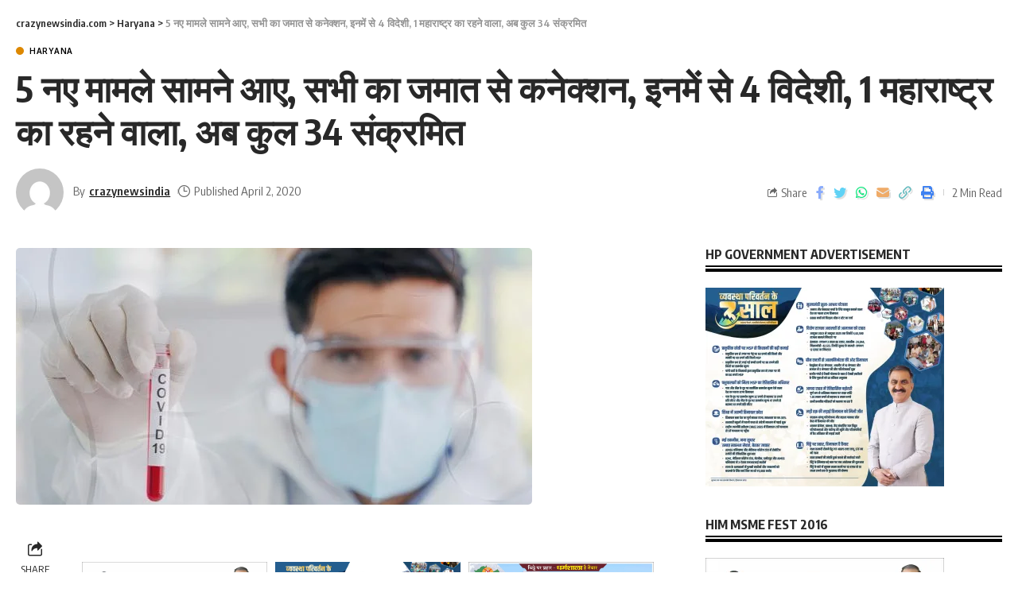

--- FILE ---
content_type: text/html; charset=UTF-8
request_url: https://crazynewsindia.com/5-%E0%A4%A8%E0%A4%8F-%E0%A4%AE%E0%A4%BE%E0%A4%AE%E0%A4%B2%E0%A5%87-%E0%A4%B8%E0%A4%BE%E0%A4%AE%E0%A4%A8%E0%A5%87-%E0%A4%86%E0%A4%8F-%E0%A4%B8%E0%A4%AD%E0%A5%80-%E0%A4%95%E0%A4%BE-%E0%A4%9C%E0%A4%AE/
body_size: 29748
content:
<!DOCTYPE html>
<html lang="en-US">
<head>
	<meta charset="UTF-8" />
	<meta name="viewport" content="width=device-width, initial-scale=1" />
	<link rel="profile" href="https://gmpg.org/xfn/11" />
	<link rel="pingback" href="https://crazynewsindia.com/xmlrpc.php" />
	<meta name='robots' content='index, follow, max-image-preview:large, max-snippet:-1, max-video-preview:-1' />
	<style>img:is([sizes="auto" i], [sizes^="auto," i]) { contain-intrinsic-size: 3000px 1500px }</style>
	            <link rel="preconnect" href="https://fonts.gstatic.com" crossorigin><link rel="preload" as="style" onload="this.onload=null;this.rel='stylesheet'" id="rb-preload-gfonts" href="https://fonts.googleapis.com/css?display=swap&family=Oxygen%3A400%2C700%7CEncode+Sans+Condensed%3A400%2C500%2C600%2C700%2C800&amp;display=swap" crossorigin><noscript><link rel="stylesheet" href="https://fonts.googleapis.com/css?display=swap&family=Oxygen%3A400%2C700%7CEncode+Sans+Condensed%3A400%2C500%2C600%2C700%2C800&amp;display=swap"></noscript><link rel="apple-touch-icon" href="https://crazynewsindia.com/wp-content/uploads/2025/02/IMG-20190131-WA0011.jpg"/>
		            <meta name="msapplication-TileColor" content="#ffffff">
            <meta name="msapplication-TileImage" content="https://crazynewsindia.com/wp-content/uploads/2025/02/IMG-20190131-WA0011.jpg"/>
		<!-- Jetpack Site Verification Tags -->
<meta name="google-site-verification" content="pB5KOVFkihzeqXPozsRnSyNcPPrUjBT6ho9I16bH_Qo" />

	<!-- This site is optimized with the Yoast SEO plugin v26.8 - https://yoast.com/product/yoast-seo-wordpress/ -->
	<title>5 नए मामले सामने आए, सभी का जमात से कनेक्शन, इनमें से 4 विदेशी, 1 महाराष्ट्र का रहने वाला, अब कुल 34 संक्रमित  crazynewsindia.com</title>
	<meta name="description" content="हरियाणा में गुरुवार को 5 नए मामले सामने आए हैं, जो सभी जमात से जुड़े हुए थे। अब कुल पॉजिटिव केस की संख्या 34 हो गई है।पलवल जिले के हथीन क्षेत्र में धर्म" />
	<link rel="canonical" href="https://crazynewsindia.com/5-नए-मामले-सामने-आए-सभी-का-जम/admin/" />
	<meta property="og:locale" content="en_US" />
	<meta property="og:type" content="article" />
	<meta property="og:title" content="5 नए मामले सामने आए, सभी का जमात से कनेक्शन, इनमें से 4 विदेशी, 1 महाराष्ट्र का रहने वाला, अब कुल 34 संक्रमित  crazynewsindia.com" />
	<meta property="og:description" content="हरियाणा में गुरुवार को 5 नए मामले सामने आए हैं, जो सभी जमात से जुड़े हुए थे। अब कुल पॉजिटिव केस की संख्या 34 हो गई है।पलवल जिले के हथीन क्षेत्र में धर्म" />
	<meta property="og:url" content="https://crazynewsindia.com/5-नए-मामले-सामने-आए-सभी-का-जम/admin/" />
	<meta property="og:site_name" content="crazynewsindia.com" />
	<meta property="article:publisher" content="https://www.facebook.com/crazynewsindianews/" />
	<meta property="article:published_time" content="2020-04-02T11:14:18+00:00" />
	<meta property="og:image" content="https://crazynewsindia.com/wp-content/uploads/2020/03/2020_3largeimg_42089282.jpeg" />
	<meta property="og:image:width" content="649" />
	<meta property="og:image:height" content="323" />
	<meta property="og:image:type" content="image/jpeg" />
	<meta name="author" content="crazynewsindia" />
	<meta name="twitter:card" content="summary_large_image" />
	<meta name="twitter:creator" content="@CRAZYNEWSINDIA1" />
	<meta name="twitter:site" content="@CRAZYNEWSINDIA1" />
	<meta name="twitter:label1" content="Written by" />
	<meta name="twitter:data1" content="crazynewsindia" />
	<script type="application/ld+json" class="yoast-schema-graph">{"@context":"https://schema.org","@graph":[{"@type":"NewsArticle","@id":"https://crazynewsindia.com/5-%e0%a4%a8%e0%a4%8f-%e0%a4%ae%e0%a4%be%e0%a4%ae%e0%a4%b2%e0%a5%87-%e0%a4%b8%e0%a4%be%e0%a4%ae%e0%a4%a8%e0%a5%87-%e0%a4%86%e0%a4%8f-%e0%a4%b8%e0%a4%ad%e0%a5%80-%e0%a4%95%e0%a4%be-%e0%a4%9c%e0%a4%ae/admin/#article","isPartOf":{"@id":"https://crazynewsindia.com/5-%e0%a4%a8%e0%a4%8f-%e0%a4%ae%e0%a4%be%e0%a4%ae%e0%a4%b2%e0%a5%87-%e0%a4%b8%e0%a4%be%e0%a4%ae%e0%a4%a8%e0%a5%87-%e0%a4%86%e0%a4%8f-%e0%a4%b8%e0%a4%ad%e0%a5%80-%e0%a4%95%e0%a4%be-%e0%a4%9c%e0%a4%ae/admin/"},"author":{"name":"crazynewsindia","@id":"https://crazynewsindia.com/#/schema/person/f3d248f814a1a3e15ad391c83341b87f"},"headline":"5 नए मामले सामने आए, सभी का जमात से कनेक्शन, इनमें से 4 विदेशी, 1 महाराष्ट्र का रहने वाला, अब कुल 34 संक्रमित","datePublished":"2020-04-02T11:14:18+00:00","mainEntityOfPage":{"@id":"https://crazynewsindia.com/5-%e0%a4%a8%e0%a4%8f-%e0%a4%ae%e0%a4%be%e0%a4%ae%e0%a4%b2%e0%a5%87-%e0%a4%b8%e0%a4%be%e0%a4%ae%e0%a4%a8%e0%a5%87-%e0%a4%86%e0%a4%8f-%e0%a4%b8%e0%a4%ad%e0%a5%80-%e0%a4%95%e0%a4%be-%e0%a4%9c%e0%a4%ae/admin/"},"wordCount":0,"commentCount":0,"publisher":{"@id":"https://crazynewsindia.com/#organization"},"image":{"@id":"https://crazynewsindia.com/5-%e0%a4%a8%e0%a4%8f-%e0%a4%ae%e0%a4%be%e0%a4%ae%e0%a4%b2%e0%a5%87-%e0%a4%b8%e0%a4%be%e0%a4%ae%e0%a4%a8%e0%a5%87-%e0%a4%86%e0%a4%8f-%e0%a4%b8%e0%a4%ad%e0%a5%80-%e0%a4%95%e0%a4%be-%e0%a4%9c%e0%a4%ae/admin/#primaryimage"},"thumbnailUrl":"https://i0.wp.com/crazynewsindia.com/wp-content/uploads/2020/03/2020_3largeimg_42089282.jpeg?fit=649%2C323&ssl=1","articleSection":["Haryana"],"inLanguage":"en-US","potentialAction":[{"@type":"CommentAction","name":"Comment","target":["https://crazynewsindia.com/5-%e0%a4%a8%e0%a4%8f-%e0%a4%ae%e0%a4%be%e0%a4%ae%e0%a4%b2%e0%a5%87-%e0%a4%b8%e0%a4%be%e0%a4%ae%e0%a4%a8%e0%a5%87-%e0%a4%86%e0%a4%8f-%e0%a4%b8%e0%a4%ad%e0%a5%80-%e0%a4%95%e0%a4%be-%e0%a4%9c%e0%a4%ae/admin/#respond"]}]},{"@type":"WebPage","@id":"https://crazynewsindia.com/5-%e0%a4%a8%e0%a4%8f-%e0%a4%ae%e0%a4%be%e0%a4%ae%e0%a4%b2%e0%a5%87-%e0%a4%b8%e0%a4%be%e0%a4%ae%e0%a4%a8%e0%a5%87-%e0%a4%86%e0%a4%8f-%e0%a4%b8%e0%a4%ad%e0%a5%80-%e0%a4%95%e0%a4%be-%e0%a4%9c%e0%a4%ae/admin/","url":"https://crazynewsindia.com/5-%e0%a4%a8%e0%a4%8f-%e0%a4%ae%e0%a4%be%e0%a4%ae%e0%a4%b2%e0%a5%87-%e0%a4%b8%e0%a4%be%e0%a4%ae%e0%a4%a8%e0%a5%87-%e0%a4%86%e0%a4%8f-%e0%a4%b8%e0%a4%ad%e0%a5%80-%e0%a4%95%e0%a4%be-%e0%a4%9c%e0%a4%ae/admin/","name":"5 नए मामले सामने आए, सभी का जमात से कनेक्शन, इनमें से 4 विदेशी, 1 महाराष्ट्र का रहने वाला, अब कुल 34 संक्रमित crazynewsindia.com","isPartOf":{"@id":"https://crazynewsindia.com/#website"},"primaryImageOfPage":{"@id":"https://crazynewsindia.com/5-%e0%a4%a8%e0%a4%8f-%e0%a4%ae%e0%a4%be%e0%a4%ae%e0%a4%b2%e0%a5%87-%e0%a4%b8%e0%a4%be%e0%a4%ae%e0%a4%a8%e0%a5%87-%e0%a4%86%e0%a4%8f-%e0%a4%b8%e0%a4%ad%e0%a5%80-%e0%a4%95%e0%a4%be-%e0%a4%9c%e0%a4%ae/admin/#primaryimage"},"image":{"@id":"https://crazynewsindia.com/5-%e0%a4%a8%e0%a4%8f-%e0%a4%ae%e0%a4%be%e0%a4%ae%e0%a4%b2%e0%a5%87-%e0%a4%b8%e0%a4%be%e0%a4%ae%e0%a4%a8%e0%a5%87-%e0%a4%86%e0%a4%8f-%e0%a4%b8%e0%a4%ad%e0%a5%80-%e0%a4%95%e0%a4%be-%e0%a4%9c%e0%a4%ae/admin/#primaryimage"},"thumbnailUrl":"https://i0.wp.com/crazynewsindia.com/wp-content/uploads/2020/03/2020_3largeimg_42089282.jpeg?fit=649%2C323&ssl=1","datePublished":"2020-04-02T11:14:18+00:00","description":"हरियाणा में गुरुवार को 5 नए मामले सामने आए हैं, जो सभी जमात से जुड़े हुए थे। अब कुल पॉजिटिव केस की संख्या 34 हो गई है।पलवल जिले के हथीन क्षेत्र में धर्म","breadcrumb":{"@id":"https://crazynewsindia.com/5-%e0%a4%a8%e0%a4%8f-%e0%a4%ae%e0%a4%be%e0%a4%ae%e0%a4%b2%e0%a5%87-%e0%a4%b8%e0%a4%be%e0%a4%ae%e0%a4%a8%e0%a5%87-%e0%a4%86%e0%a4%8f-%e0%a4%b8%e0%a4%ad%e0%a5%80-%e0%a4%95%e0%a4%be-%e0%a4%9c%e0%a4%ae/admin/#breadcrumb"},"inLanguage":"en-US","potentialAction":[{"@type":"ReadAction","target":["https://crazynewsindia.com/5-%e0%a4%a8%e0%a4%8f-%e0%a4%ae%e0%a4%be%e0%a4%ae%e0%a4%b2%e0%a5%87-%e0%a4%b8%e0%a4%be%e0%a4%ae%e0%a4%a8%e0%a5%87-%e0%a4%86%e0%a4%8f-%e0%a4%b8%e0%a4%ad%e0%a5%80-%e0%a4%95%e0%a4%be-%e0%a4%9c%e0%a4%ae/admin/"]}]},{"@type":"ImageObject","inLanguage":"en-US","@id":"https://crazynewsindia.com/5-%e0%a4%a8%e0%a4%8f-%e0%a4%ae%e0%a4%be%e0%a4%ae%e0%a4%b2%e0%a5%87-%e0%a4%b8%e0%a4%be%e0%a4%ae%e0%a4%a8%e0%a5%87-%e0%a4%86%e0%a4%8f-%e0%a4%b8%e0%a4%ad%e0%a5%80-%e0%a4%95%e0%a4%be-%e0%a4%9c%e0%a4%ae/admin/#primaryimage","url":"https://i0.wp.com/crazynewsindia.com/wp-content/uploads/2020/03/2020_3largeimg_42089282.jpeg?fit=649%2C323&ssl=1","contentUrl":"https://i0.wp.com/crazynewsindia.com/wp-content/uploads/2020/03/2020_3largeimg_42089282.jpeg?fit=649%2C323&ssl=1","width":649,"height":323},{"@type":"BreadcrumbList","@id":"https://crazynewsindia.com/5-%e0%a4%a8%e0%a4%8f-%e0%a4%ae%e0%a4%be%e0%a4%ae%e0%a4%b2%e0%a5%87-%e0%a4%b8%e0%a4%be%e0%a4%ae%e0%a4%a8%e0%a5%87-%e0%a4%86%e0%a4%8f-%e0%a4%b8%e0%a4%ad%e0%a5%80-%e0%a4%95%e0%a4%be-%e0%a4%9c%e0%a4%ae/admin/#breadcrumb","itemListElement":[{"@type":"ListItem","position":1,"name":"Home","item":"https://crazynewsindia.com/"},{"@type":"ListItem","position":2,"name":"5 नए मामले सामने आए, सभी का जमात से कनेक्शन, इनमें से 4 विदेशी, 1 महाराष्ट्र का रहने वाला, अब कुल 34 संक्रमित"}]},{"@type":"WebSite","@id":"https://crazynewsindia.com/#website","url":"https://crazynewsindia.com/","name":"crazynewsindia.com","description":"A news that you can sense","publisher":{"@id":"https://crazynewsindia.com/#organization"},"alternateName":"Crazy News India","potentialAction":[{"@type":"SearchAction","target":{"@type":"EntryPoint","urlTemplate":"https://crazynewsindia.com/?s={search_term_string}"},"query-input":{"@type":"PropertyValueSpecification","valueRequired":true,"valueName":"search_term_string"}}],"inLanguage":"en-US"},{"@type":"Organization","@id":"https://crazynewsindia.com/#organization","name":"Crazy News India","alternateName":"crazynewsindia.com","url":"https://crazynewsindia.com/","logo":{"@type":"ImageObject","inLanguage":"en-US","@id":"https://crazynewsindia.com/#/schema/logo/image/","url":"https://i0.wp.com/crazynewsindia.com/wp-content/uploads/2020/09/cropped-cropped-cropped-cni-1.png?fit=512%2C512&ssl=1","contentUrl":"https://i0.wp.com/crazynewsindia.com/wp-content/uploads/2020/09/cropped-cropped-cropped-cni-1.png?fit=512%2C512&ssl=1","width":512,"height":512,"caption":"Crazy News India"},"image":{"@id":"https://crazynewsindia.com/#/schema/logo/image/"},"sameAs":["https://www.facebook.com/crazynewsindianews/","https://x.com/CRAZYNEWSINDIA1","https://www.youtube.com/channel/UCZ47FdHI6H7yRBgdjyomqDA"]},{"@type":"Person","@id":"https://crazynewsindia.com/#/schema/person/f3d248f814a1a3e15ad391c83341b87f","name":"crazynewsindia","image":{"@type":"ImageObject","inLanguage":"en-US","@id":"https://crazynewsindia.com/#/schema/person/image/","url":"https://secure.gravatar.com/avatar/102b88f1a0c9377c8364f1b1aceec619be5f47c28bda4f41812df6c819b85298?s=96&d=mm&r=g","contentUrl":"https://secure.gravatar.com/avatar/102b88f1a0c9377c8364f1b1aceec619be5f47c28bda4f41812df6c819b85298?s=96&d=mm&r=g","caption":"crazynewsindia"},"sameAs":["https://crazynewsindia.com"],"url":"https://crazynewsindia.com/author/admin/"}]}</script>
	<!-- / Yoast SEO plugin. -->


<link rel='dns-prefetch' href='//js.hs-scripts.com' />
<link rel='dns-prefetch' href='//www.googletagmanager.com' />
<link rel='dns-prefetch' href='//stats.wp.com' />
<link rel='dns-prefetch' href='//widgets.wp.com' />
<link rel='dns-prefetch' href='//s0.wp.com' />
<link rel='dns-prefetch' href='//0.gravatar.com' />
<link rel='dns-prefetch' href='//1.gravatar.com' />
<link rel='dns-prefetch' href='//2.gravatar.com' />
<link rel='preconnect' href='//i0.wp.com' />
<link rel='preconnect' href='//c0.wp.com' />
<link rel="alternate" type="application/rss+xml" title="crazynewsindia.com &raquo; Feed" href="https://crazynewsindia.com/feed/" />
<link rel="alternate" type="application/rss+xml" title="crazynewsindia.com &raquo; Comments Feed" href="https://crazynewsindia.com/comments/feed/" />
<link rel="alternate" type="application/rss+xml" title="crazynewsindia.com &raquo; 5 नए मामले सामने आए, सभी का जमात से कनेक्शन, इनमें से 4 विदेशी, 1 महाराष्ट्र का रहने वाला, अब कुल 34 संक्रमित Comments Feed" href="https://crazynewsindia.com/5-%e0%a4%a8%e0%a4%8f-%e0%a4%ae%e0%a4%be%e0%a4%ae%e0%a4%b2%e0%a5%87-%e0%a4%b8%e0%a4%be%e0%a4%ae%e0%a4%a8%e0%a5%87-%e0%a4%86%e0%a4%8f-%e0%a4%b8%e0%a4%ad%e0%a5%80-%e0%a4%95%e0%a4%be-%e0%a4%9c%e0%a4%ae/admin/feed/" />
            <link rel="pingback" href="https://crazynewsindia.com/xmlrpc.php"/>
		<script type="application/ld+json">{"@context":"https://schema.org","@type":"Organization","legalName":"crazynewsindia.com","url":"https://crazynewsindia.com/","address":{"@type":"PostalAddress","addressLocality":"Shimla ,HP","postalCode":"171002"},"email":"crazynewsindia2016@gmail.com","contactPoint":{"@type":"ContactPoint","telephone":"9459351702","contactType":"customer service"},"sameAs":["https://www.facebook.com/crazynewsindianews/","https://x.com/CRAZYNEWSINDIA1","https://www.youtube.com/@crazynewsindia4356","https://chat.whatsapp.com/KzZEcFkDpwCBJI8G9BbcgX"]}</script>
<script>
window._wpemojiSettings = {"baseUrl":"https:\/\/s.w.org\/images\/core\/emoji\/16.0.1\/72x72\/","ext":".png","svgUrl":"https:\/\/s.w.org\/images\/core\/emoji\/16.0.1\/svg\/","svgExt":".svg","source":{"concatemoji":"https:\/\/crazynewsindia.com\/wp-includes\/js\/wp-emoji-release.min.js?ver=6.8.3"}};
/*! This file is auto-generated */
!function(s,n){var o,i,e;function c(e){try{var t={supportTests:e,timestamp:(new Date).valueOf()};sessionStorage.setItem(o,JSON.stringify(t))}catch(e){}}function p(e,t,n){e.clearRect(0,0,e.canvas.width,e.canvas.height),e.fillText(t,0,0);var t=new Uint32Array(e.getImageData(0,0,e.canvas.width,e.canvas.height).data),a=(e.clearRect(0,0,e.canvas.width,e.canvas.height),e.fillText(n,0,0),new Uint32Array(e.getImageData(0,0,e.canvas.width,e.canvas.height).data));return t.every(function(e,t){return e===a[t]})}function u(e,t){e.clearRect(0,0,e.canvas.width,e.canvas.height),e.fillText(t,0,0);for(var n=e.getImageData(16,16,1,1),a=0;a<n.data.length;a++)if(0!==n.data[a])return!1;return!0}function f(e,t,n,a){switch(t){case"flag":return n(e,"\ud83c\udff3\ufe0f\u200d\u26a7\ufe0f","\ud83c\udff3\ufe0f\u200b\u26a7\ufe0f")?!1:!n(e,"\ud83c\udde8\ud83c\uddf6","\ud83c\udde8\u200b\ud83c\uddf6")&&!n(e,"\ud83c\udff4\udb40\udc67\udb40\udc62\udb40\udc65\udb40\udc6e\udb40\udc67\udb40\udc7f","\ud83c\udff4\u200b\udb40\udc67\u200b\udb40\udc62\u200b\udb40\udc65\u200b\udb40\udc6e\u200b\udb40\udc67\u200b\udb40\udc7f");case"emoji":return!a(e,"\ud83e\udedf")}return!1}function g(e,t,n,a){var r="undefined"!=typeof WorkerGlobalScope&&self instanceof WorkerGlobalScope?new OffscreenCanvas(300,150):s.createElement("canvas"),o=r.getContext("2d",{willReadFrequently:!0}),i=(o.textBaseline="top",o.font="600 32px Arial",{});return e.forEach(function(e){i[e]=t(o,e,n,a)}),i}function t(e){var t=s.createElement("script");t.src=e,t.defer=!0,s.head.appendChild(t)}"undefined"!=typeof Promise&&(o="wpEmojiSettingsSupports",i=["flag","emoji"],n.supports={everything:!0,everythingExceptFlag:!0},e=new Promise(function(e){s.addEventListener("DOMContentLoaded",e,{once:!0})}),new Promise(function(t){var n=function(){try{var e=JSON.parse(sessionStorage.getItem(o));if("object"==typeof e&&"number"==typeof e.timestamp&&(new Date).valueOf()<e.timestamp+604800&&"object"==typeof e.supportTests)return e.supportTests}catch(e){}return null}();if(!n){if("undefined"!=typeof Worker&&"undefined"!=typeof OffscreenCanvas&&"undefined"!=typeof URL&&URL.createObjectURL&&"undefined"!=typeof Blob)try{var e="postMessage("+g.toString()+"("+[JSON.stringify(i),f.toString(),p.toString(),u.toString()].join(",")+"));",a=new Blob([e],{type:"text/javascript"}),r=new Worker(URL.createObjectURL(a),{name:"wpTestEmojiSupports"});return void(r.onmessage=function(e){c(n=e.data),r.terminate(),t(n)})}catch(e){}c(n=g(i,f,p,u))}t(n)}).then(function(e){for(var t in e)n.supports[t]=e[t],n.supports.everything=n.supports.everything&&n.supports[t],"flag"!==t&&(n.supports.everythingExceptFlag=n.supports.everythingExceptFlag&&n.supports[t]);n.supports.everythingExceptFlag=n.supports.everythingExceptFlag&&!n.supports.flag,n.DOMReady=!1,n.readyCallback=function(){n.DOMReady=!0}}).then(function(){return e}).then(function(){var e;n.supports.everything||(n.readyCallback(),(e=n.source||{}).concatemoji?t(e.concatemoji):e.wpemoji&&e.twemoji&&(t(e.twemoji),t(e.wpemoji)))}))}((window,document),window._wpemojiSettings);
</script>

<link rel='stylesheet' id='jetpack_related-posts-css' href='https://c0.wp.com/p/jetpack/15.4/modules/related-posts/related-posts.css' media='all' />
<link rel='stylesheet' id='hfe-widgets-style-css' href='https://crazynewsindia.com/wp-content/plugins/header-footer-elementor/inc/widgets-css/frontend.css?ver=2.8.2' media='all' />
<style id='wp-emoji-styles-inline-css'>

	img.wp-smiley, img.emoji {
		display: inline !important;
		border: none !important;
		box-shadow: none !important;
		height: 1em !important;
		width: 1em !important;
		margin: 0 0.07em !important;
		vertical-align: -0.1em !important;
		background: none !important;
		padding: 0 !important;
	}
</style>
<link rel='stylesheet' id='wp-block-library-css' href='https://c0.wp.com/c/6.8.3/wp-includes/css/dist/block-library/style.min.css' media='all' />
<style id='classic-theme-styles-inline-css'>
/*! This file is auto-generated */
.wp-block-button__link{color:#fff;background-color:#32373c;border-radius:9999px;box-shadow:none;text-decoration:none;padding:calc(.667em + 2px) calc(1.333em + 2px);font-size:1.125em}.wp-block-file__button{background:#32373c;color:#fff;text-decoration:none}
</style>
<style id='ce4wp-subscribe-style-inline-css'>
.wp-block-ce4wp-subscribe{max-width:840px;margin:0 auto}.wp-block-ce4wp-subscribe .title{margin-bottom:0}.wp-block-ce4wp-subscribe .subTitle{margin-top:0;font-size:0.8em}.wp-block-ce4wp-subscribe .disclaimer{margin-top:5px;font-size:0.8em}.wp-block-ce4wp-subscribe .disclaimer .disclaimer-label{margin-left:10px}.wp-block-ce4wp-subscribe .inputBlock{width:100%;margin-bottom:10px}.wp-block-ce4wp-subscribe .inputBlock input{width:100%}.wp-block-ce4wp-subscribe .inputBlock label{display:inline-block}.wp-block-ce4wp-subscribe .submit-button{margin-top:25px;display:block}.wp-block-ce4wp-subscribe .required-text{display:inline-block;margin:0;padding:0;margin-left:0.3em}.wp-block-ce4wp-subscribe .onSubmission{height:0;max-width:840px;margin:0 auto}.wp-block-ce4wp-subscribe .firstNameSummary .lastNameSummary{text-transform:capitalize}.wp-block-ce4wp-subscribe .ce4wp-inline-notification{display:flex;flex-direction:row;align-items:center;padding:13px 10px;width:100%;height:40px;border-style:solid;border-color:orange;border-width:1px;border-left-width:4px;border-radius:3px;background:rgba(255,133,15,0.1);flex:none;order:0;flex-grow:1;margin:0px 0px}.wp-block-ce4wp-subscribe .ce4wp-inline-warning-text{font-style:normal;font-weight:normal;font-size:16px;line-height:20px;display:flex;align-items:center;color:#571600;margin-left:9px}.wp-block-ce4wp-subscribe .ce4wp-inline-warning-icon{color:orange}.wp-block-ce4wp-subscribe .ce4wp-inline-warning-arrow{color:#571600;margin-left:auto}.wp-block-ce4wp-subscribe .ce4wp-banner-clickable{cursor:pointer}.ce4wp-link{cursor:pointer}

.no-flex{display:block}.sub-header{margin-bottom:1em}


</style>
<link rel='stylesheet' id='mediaelement-css' href='https://c0.wp.com/c/6.8.3/wp-includes/js/mediaelement/mediaelementplayer-legacy.min.css' media='all' />
<link rel='stylesheet' id='wp-mediaelement-css' href='https://c0.wp.com/c/6.8.3/wp-includes/js/mediaelement/wp-mediaelement.min.css' media='all' />
<style id='jetpack-sharing-buttons-style-inline-css'>
.jetpack-sharing-buttons__services-list{display:flex;flex-direction:row;flex-wrap:wrap;gap:0;list-style-type:none;margin:5px;padding:0}.jetpack-sharing-buttons__services-list.has-small-icon-size{font-size:12px}.jetpack-sharing-buttons__services-list.has-normal-icon-size{font-size:16px}.jetpack-sharing-buttons__services-list.has-large-icon-size{font-size:24px}.jetpack-sharing-buttons__services-list.has-huge-icon-size{font-size:36px}@media print{.jetpack-sharing-buttons__services-list{display:none!important}}.editor-styles-wrapper .wp-block-jetpack-sharing-buttons{gap:0;padding-inline-start:0}ul.jetpack-sharing-buttons__services-list.has-background{padding:1.25em 2.375em}
</style>
<style id='global-styles-inline-css'>
:root{--wp--preset--aspect-ratio--square: 1;--wp--preset--aspect-ratio--4-3: 4/3;--wp--preset--aspect-ratio--3-4: 3/4;--wp--preset--aspect-ratio--3-2: 3/2;--wp--preset--aspect-ratio--2-3: 2/3;--wp--preset--aspect-ratio--16-9: 16/9;--wp--preset--aspect-ratio--9-16: 9/16;--wp--preset--color--black: #000000;--wp--preset--color--cyan-bluish-gray: #abb8c3;--wp--preset--color--white: #ffffff;--wp--preset--color--pale-pink: #f78da7;--wp--preset--color--vivid-red: #cf2e2e;--wp--preset--color--luminous-vivid-orange: #ff6900;--wp--preset--color--luminous-vivid-amber: #fcb900;--wp--preset--color--light-green-cyan: #7bdcb5;--wp--preset--color--vivid-green-cyan: #00d084;--wp--preset--color--pale-cyan-blue: #8ed1fc;--wp--preset--color--vivid-cyan-blue: #0693e3;--wp--preset--color--vivid-purple: #9b51e0;--wp--preset--gradient--vivid-cyan-blue-to-vivid-purple: linear-gradient(135deg,rgba(6,147,227,1) 0%,rgb(155,81,224) 100%);--wp--preset--gradient--light-green-cyan-to-vivid-green-cyan: linear-gradient(135deg,rgb(122,220,180) 0%,rgb(0,208,130) 100%);--wp--preset--gradient--luminous-vivid-amber-to-luminous-vivid-orange: linear-gradient(135deg,rgba(252,185,0,1) 0%,rgba(255,105,0,1) 100%);--wp--preset--gradient--luminous-vivid-orange-to-vivid-red: linear-gradient(135deg,rgba(255,105,0,1) 0%,rgb(207,46,46) 100%);--wp--preset--gradient--very-light-gray-to-cyan-bluish-gray: linear-gradient(135deg,rgb(238,238,238) 0%,rgb(169,184,195) 100%);--wp--preset--gradient--cool-to-warm-spectrum: linear-gradient(135deg,rgb(74,234,220) 0%,rgb(151,120,209) 20%,rgb(207,42,186) 40%,rgb(238,44,130) 60%,rgb(251,105,98) 80%,rgb(254,248,76) 100%);--wp--preset--gradient--blush-light-purple: linear-gradient(135deg,rgb(255,206,236) 0%,rgb(152,150,240) 100%);--wp--preset--gradient--blush-bordeaux: linear-gradient(135deg,rgb(254,205,165) 0%,rgb(254,45,45) 50%,rgb(107,0,62) 100%);--wp--preset--gradient--luminous-dusk: linear-gradient(135deg,rgb(255,203,112) 0%,rgb(199,81,192) 50%,rgb(65,88,208) 100%);--wp--preset--gradient--pale-ocean: linear-gradient(135deg,rgb(255,245,203) 0%,rgb(182,227,212) 50%,rgb(51,167,181) 100%);--wp--preset--gradient--electric-grass: linear-gradient(135deg,rgb(202,248,128) 0%,rgb(113,206,126) 100%);--wp--preset--gradient--midnight: linear-gradient(135deg,rgb(2,3,129) 0%,rgb(40,116,252) 100%);--wp--preset--font-size--small: 13px;--wp--preset--font-size--medium: 20px;--wp--preset--font-size--large: 36px;--wp--preset--font-size--x-large: 42px;--wp--preset--spacing--20: 0.44rem;--wp--preset--spacing--30: 0.67rem;--wp--preset--spacing--40: 1rem;--wp--preset--spacing--50: 1.5rem;--wp--preset--spacing--60: 2.25rem;--wp--preset--spacing--70: 3.38rem;--wp--preset--spacing--80: 5.06rem;--wp--preset--shadow--natural: 6px 6px 9px rgba(0, 0, 0, 0.2);--wp--preset--shadow--deep: 12px 12px 50px rgba(0, 0, 0, 0.4);--wp--preset--shadow--sharp: 6px 6px 0px rgba(0, 0, 0, 0.2);--wp--preset--shadow--outlined: 6px 6px 0px -3px rgba(255, 255, 255, 1), 6px 6px rgba(0, 0, 0, 1);--wp--preset--shadow--crisp: 6px 6px 0px rgba(0, 0, 0, 1);}:where(.is-layout-flex){gap: 0.5em;}:where(.is-layout-grid){gap: 0.5em;}body .is-layout-flex{display: flex;}.is-layout-flex{flex-wrap: wrap;align-items: center;}.is-layout-flex > :is(*, div){margin: 0;}body .is-layout-grid{display: grid;}.is-layout-grid > :is(*, div){margin: 0;}:where(.wp-block-columns.is-layout-flex){gap: 2em;}:where(.wp-block-columns.is-layout-grid){gap: 2em;}:where(.wp-block-post-template.is-layout-flex){gap: 1.25em;}:where(.wp-block-post-template.is-layout-grid){gap: 1.25em;}.has-black-color{color: var(--wp--preset--color--black) !important;}.has-cyan-bluish-gray-color{color: var(--wp--preset--color--cyan-bluish-gray) !important;}.has-white-color{color: var(--wp--preset--color--white) !important;}.has-pale-pink-color{color: var(--wp--preset--color--pale-pink) !important;}.has-vivid-red-color{color: var(--wp--preset--color--vivid-red) !important;}.has-luminous-vivid-orange-color{color: var(--wp--preset--color--luminous-vivid-orange) !important;}.has-luminous-vivid-amber-color{color: var(--wp--preset--color--luminous-vivid-amber) !important;}.has-light-green-cyan-color{color: var(--wp--preset--color--light-green-cyan) !important;}.has-vivid-green-cyan-color{color: var(--wp--preset--color--vivid-green-cyan) !important;}.has-pale-cyan-blue-color{color: var(--wp--preset--color--pale-cyan-blue) !important;}.has-vivid-cyan-blue-color{color: var(--wp--preset--color--vivid-cyan-blue) !important;}.has-vivid-purple-color{color: var(--wp--preset--color--vivid-purple) !important;}.has-black-background-color{background-color: var(--wp--preset--color--black) !important;}.has-cyan-bluish-gray-background-color{background-color: var(--wp--preset--color--cyan-bluish-gray) !important;}.has-white-background-color{background-color: var(--wp--preset--color--white) !important;}.has-pale-pink-background-color{background-color: var(--wp--preset--color--pale-pink) !important;}.has-vivid-red-background-color{background-color: var(--wp--preset--color--vivid-red) !important;}.has-luminous-vivid-orange-background-color{background-color: var(--wp--preset--color--luminous-vivid-orange) !important;}.has-luminous-vivid-amber-background-color{background-color: var(--wp--preset--color--luminous-vivid-amber) !important;}.has-light-green-cyan-background-color{background-color: var(--wp--preset--color--light-green-cyan) !important;}.has-vivid-green-cyan-background-color{background-color: var(--wp--preset--color--vivid-green-cyan) !important;}.has-pale-cyan-blue-background-color{background-color: var(--wp--preset--color--pale-cyan-blue) !important;}.has-vivid-cyan-blue-background-color{background-color: var(--wp--preset--color--vivid-cyan-blue) !important;}.has-vivid-purple-background-color{background-color: var(--wp--preset--color--vivid-purple) !important;}.has-black-border-color{border-color: var(--wp--preset--color--black) !important;}.has-cyan-bluish-gray-border-color{border-color: var(--wp--preset--color--cyan-bluish-gray) !important;}.has-white-border-color{border-color: var(--wp--preset--color--white) !important;}.has-pale-pink-border-color{border-color: var(--wp--preset--color--pale-pink) !important;}.has-vivid-red-border-color{border-color: var(--wp--preset--color--vivid-red) !important;}.has-luminous-vivid-orange-border-color{border-color: var(--wp--preset--color--luminous-vivid-orange) !important;}.has-luminous-vivid-amber-border-color{border-color: var(--wp--preset--color--luminous-vivid-amber) !important;}.has-light-green-cyan-border-color{border-color: var(--wp--preset--color--light-green-cyan) !important;}.has-vivid-green-cyan-border-color{border-color: var(--wp--preset--color--vivid-green-cyan) !important;}.has-pale-cyan-blue-border-color{border-color: var(--wp--preset--color--pale-cyan-blue) !important;}.has-vivid-cyan-blue-border-color{border-color: var(--wp--preset--color--vivid-cyan-blue) !important;}.has-vivid-purple-border-color{border-color: var(--wp--preset--color--vivid-purple) !important;}.has-vivid-cyan-blue-to-vivid-purple-gradient-background{background: var(--wp--preset--gradient--vivid-cyan-blue-to-vivid-purple) !important;}.has-light-green-cyan-to-vivid-green-cyan-gradient-background{background: var(--wp--preset--gradient--light-green-cyan-to-vivid-green-cyan) !important;}.has-luminous-vivid-amber-to-luminous-vivid-orange-gradient-background{background: var(--wp--preset--gradient--luminous-vivid-amber-to-luminous-vivid-orange) !important;}.has-luminous-vivid-orange-to-vivid-red-gradient-background{background: var(--wp--preset--gradient--luminous-vivid-orange-to-vivid-red) !important;}.has-very-light-gray-to-cyan-bluish-gray-gradient-background{background: var(--wp--preset--gradient--very-light-gray-to-cyan-bluish-gray) !important;}.has-cool-to-warm-spectrum-gradient-background{background: var(--wp--preset--gradient--cool-to-warm-spectrum) !important;}.has-blush-light-purple-gradient-background{background: var(--wp--preset--gradient--blush-light-purple) !important;}.has-blush-bordeaux-gradient-background{background: var(--wp--preset--gradient--blush-bordeaux) !important;}.has-luminous-dusk-gradient-background{background: var(--wp--preset--gradient--luminous-dusk) !important;}.has-pale-ocean-gradient-background{background: var(--wp--preset--gradient--pale-ocean) !important;}.has-electric-grass-gradient-background{background: var(--wp--preset--gradient--electric-grass) !important;}.has-midnight-gradient-background{background: var(--wp--preset--gradient--midnight) !important;}.has-small-font-size{font-size: var(--wp--preset--font-size--small) !important;}.has-medium-font-size{font-size: var(--wp--preset--font-size--medium) !important;}.has-large-font-size{font-size: var(--wp--preset--font-size--large) !important;}.has-x-large-font-size{font-size: var(--wp--preset--font-size--x-large) !important;}
:where(.wp-block-post-template.is-layout-flex){gap: 1.25em;}:where(.wp-block-post-template.is-layout-grid){gap: 1.25em;}
:where(.wp-block-columns.is-layout-flex){gap: 2em;}:where(.wp-block-columns.is-layout-grid){gap: 2em;}
:root :where(.wp-block-pullquote){font-size: 1.5em;line-height: 1.6;}
</style>
<link rel='stylesheet' id='contact-form-7-css' href='https://crazynewsindia.com/wp-content/plugins/contact-form-7/includes/css/styles.css?ver=6.1.4' media='all' />
<link rel='stylesheet' id='fvp-frontend-css' href='https://crazynewsindia.com/wp-content/plugins/featured-video-plus/styles/frontend.css?ver=2.3.3' media='all' />
<link rel='stylesheet' id='social-widget-css' href='https://crazynewsindia.com/wp-content/plugins/social-media-widget/social_widget.css?ver=6.8.3' media='all' />
<link rel='stylesheet' id='wphindi-frontend-css' href='https://crazynewsindia.com/wp-content/plugins/wphindi//assets/css/wphindi-frontend.css?ver=2.3.1' media='all' />
<link rel='stylesheet' id='hfe-style-css' href='https://crazynewsindia.com/wp-content/plugins/header-footer-elementor/assets/css/header-footer-elementor.css?ver=2.8.2' media='all' />
<link rel='stylesheet' id='elementor-frontend-css' href='https://crazynewsindia.com/wp-content/plugins/elementor/assets/css/frontend.min.css?ver=3.33.0' media='all' />
<link rel='stylesheet' id='elementor-post-44393-css' href='https://crazynewsindia.com/wp-content/uploads/elementor/css/post-44393.css?ver=1769491935' media='all' />
<link rel='stylesheet' id='jetpack_likes-css' href='https://c0.wp.com/p/jetpack/15.4/modules/likes/style.css' media='all' />
<link rel='stylesheet' id='hfe-elementor-icons-css' href='https://crazynewsindia.com/wp-content/plugins/elementor/assets/lib/eicons/css/elementor-icons.min.css?ver=5.34.0' media='all' />
<link rel='stylesheet' id='hfe-icons-list-css' href='https://crazynewsindia.com/wp-content/plugins/elementor/assets/css/widget-icon-list.min.css?ver=3.24.3' media='all' />
<link rel='stylesheet' id='hfe-social-icons-css' href='https://crazynewsindia.com/wp-content/plugins/elementor/assets/css/widget-social-icons.min.css?ver=3.24.0' media='all' />
<link rel='stylesheet' id='hfe-social-share-icons-brands-css' href='https://crazynewsindia.com/wp-content/plugins/elementor/assets/lib/font-awesome/css/brands.css?ver=5.15.3' media='all' />
<link rel='stylesheet' id='hfe-social-share-icons-fontawesome-css' href='https://crazynewsindia.com/wp-content/plugins/elementor/assets/lib/font-awesome/css/fontawesome.css?ver=5.15.3' media='all' />
<link rel='stylesheet' id='hfe-nav-menu-icons-css' href='https://crazynewsindia.com/wp-content/plugins/elementor/assets/lib/font-awesome/css/solid.css?ver=5.15.3' media='all' />
<link rel='stylesheet' id='font-awesome-css' href='https://crazynewsindia.com/wp-content/themes/foxiz/assets/css/font-awesome.css?ver=6.1.1' media='all' />

<link rel='stylesheet' id='foxiz-main-css' href='https://crazynewsindia.com/wp-content/themes/foxiz/assets/css/main.css?ver=1.7.2' media='all' />
<link rel='stylesheet' id='foxiz-print-css' href='https://crazynewsindia.com/wp-content/themes/foxiz/assets/css/print.css?ver=1.7.2' media='all' />
<link rel='stylesheet' id='foxiz-style-css' href='https://crazynewsindia.com/wp-content/themes/foxiz-child/style.css?ver=1.7.2' media='all' />
<style id='foxiz-style-inline-css'>
:root {--g-color :#000000;--g-color-90 :#000000e6;--hyperlink-color :#000000;--video-color :#fcfcfc;--gallery-color :#dd8500;--alert-bg :#000000;}.is-hd-1, .is-hd-2, .is-hd-3 {--nav-bg: #000000;--nav-bg-from: #000000;--nav-bg-to: #000000;--subnav-bg: #000000;--subnav-bg-from: #000000;--subnav-bg-to: #000000;--transparent-nav-color :#000000;}[data-theme="dark"].is-hd-4 {--nav-bg: #191c20;--nav-bg-from: #191c20;--nav-bg-to: #191c20;}[data-theme="dark"].is-hd-5, [data-theme="dark"].is-hd-5:not(.sticky-on) {--nav-bg: #191c20;--nav-bg-from: #191c20;--nav-bg-to: #191c20;}.p-category {--cat-highlight : #dd8800;--cat-highlight-90 : #dd8800e6;--cat-fcolor : #000000;}[data-theme="dark"] .p-category, .light-scheme .p-category {--cat-highlight : #dd8500;--cat-highlight-90 : #dd8500e6;}:root {--max-width-wo-sb : 860px;--hyperlink-color :#000000;--hyperlink-line-color :var(--g-color);}.search-header:before { background-repeat : no-repeat;background-size : cover;background-attachment : scroll;background-position : center center;}[data-theme="dark"] .search-header:before { background-repeat : no-repeat;background-size : cover;background-attachment : scroll;background-position : center center;}.footer-has-bg { background-color : #000000;}
</style>
<link rel='stylesheet' id='elementor-gf-local-roboto-css' href='https://crazynewsindia.com/wp-content/uploads/elementor/google-fonts/css/roboto.css?ver=1743417188' media='all' />
<link rel='stylesheet' id='elementor-gf-local-robotoslab-css' href='https://crazynewsindia.com/wp-content/uploads/elementor/google-fonts/css/robotoslab.css?ver=1743417195' media='all' />
<script src="https://c0.wp.com/c/6.8.3/wp-includes/js/jquery/jquery.min.js" id="jquery-core-js"></script>
<script src="https://c0.wp.com/c/6.8.3/wp-includes/js/jquery/jquery-migrate.min.js" id="jquery-migrate-js"></script>
<script id="jquery-js-after">
!function($){"use strict";$(document).ready(function(){$(this).scrollTop()>100&&$(".hfe-scroll-to-top-wrap").removeClass("hfe-scroll-to-top-hide"),$(window).scroll(function(){$(this).scrollTop()<100?$(".hfe-scroll-to-top-wrap").fadeOut(300):$(".hfe-scroll-to-top-wrap").fadeIn(300)}),$(".hfe-scroll-to-top-wrap").on("click",function(){$("html, body").animate({scrollTop:0},300);return!1})})}(jQuery);
!function($){'use strict';$(document).ready(function(){var bar=$('.hfe-reading-progress-bar');if(!bar.length)return;$(window).on('scroll',function(){var s=$(window).scrollTop(),d=$(document).height()-$(window).height(),p=d? s/d*100:0;bar.css('width',p+'%')});});}(jQuery);
</script>
<script id="jetpack_related-posts-js-extra">
var related_posts_js_options = {"post_heading":"h4"};
</script>
<script src="https://c0.wp.com/p/jetpack/15.4/_inc/build/related-posts/related-posts.min.js" id="jetpack_related-posts-js"></script>
<script src="https://crazynewsindia.com/wp-content/plugins/featured-video-plus/js/jquery.fitvids.min.js?ver=master-2015-08" id="jquery.fitvids-js"></script>
<script id="fvp-frontend-js-extra">
var fvpdata = {"ajaxurl":"https:\/\/crazynewsindia.com\/wp-admin\/admin-ajax.php","nonce":"dd4e6fe677","fitvids":"1","dynamic":"","overlay":"","opacity":"0.75","color":"b","width":"640"};
</script>
<script src="https://crazynewsindia.com/wp-content/plugins/featured-video-plus/js/frontend.min.js?ver=2.3.3" id="fvp-frontend-js"></script>

<!-- Google tag (gtag.js) snippet added by Site Kit -->
<!-- Google Analytics snippet added by Site Kit -->
<script src="https://www.googletagmanager.com/gtag/js?id=GT-T9WPV6D" id="google_gtagjs-js" async></script>
<script id="google_gtagjs-js-after">
window.dataLayer = window.dataLayer || [];function gtag(){dataLayer.push(arguments);}
gtag("set","linker",{"domains":["crazynewsindia.com"]});
gtag("js", new Date());
gtag("set", "developer_id.dZTNiMT", true);
gtag("config", "GT-T9WPV6D");
</script>
<script src="https://crazynewsindia.com/wp-content/themes/foxiz/assets/js/highlight-share.js?ver=1" id="highlight-share-js"></script>

		<!-- GA Google Analytics @ https://m0n.co/ga -->
		<script async src="https://www.googletagmanager.com/gtag/js?id=366496785"></script>
		<script>
			window.dataLayer = window.dataLayer || [];
			function gtag(){dataLayer.push(arguments);}
			gtag('js', new Date());
			gtag('config', '366496785');
		</script>

	<meta name="generator" content="Site Kit by Google 1.171.0" />			<!-- DO NOT COPY THIS SNIPPET! Start of Page Analytics Tracking for HubSpot WordPress plugin v11.3.37-->
			<script class="hsq-set-content-id" data-content-id="blog-post">
				var _hsq = _hsq || [];
				_hsq.push(["setContentType", "blog-post"]);
			</script>
			<!-- DO NOT COPY THIS SNIPPET! End of Page Analytics Tracking for HubSpot WordPress plugin -->
			<!-- OG TAGS -->
<meta property="og:site_name" content="crazynewsindia.com">
<meta property="fb:admins" content="">
<meta property="og:title" content="5 नए मामले सामने आए, सभी का जमात से कनेक्शन, इनमें से 4 विदेशी, 1 महाराष्ट्र का रहने वाला, अब कुल 34 संक्रमित  crazynewsindia.com crazynewsindia.com">
<meta property="og:description" content="हरियाणा में गुरुवार को 5 नए मामले सामने आए हैं, जो सभी जमात से जुड़े हुए थे। अब कुल पॉजिटिव केस की संख्या 34 हो गई है।पलवल जिले के हथीन क्षेत्र में धर्म प्रचार कर रहे 3 बांग्लादेशी कोरोना पॉजिटिव मिले हैं, तो अम्बाला में दो दिन पहले मस्जिद से क्वारैंटाइन किए गए दो लोगों [&hellip;]">
<meta property="og:url" content="https://crazynewsindia.com/5-%e0%a4%a8%e0%a4%8f-%e0%a4%ae%e0%a4%be%e0%a4%ae%e0%a4%b2%e0%a5%87-%e0%a4%b8%e0%a4%be%e0%a4%ae%e0%a4%a8%e0%a5%87-%e0%a4%86%e0%a4%8f-%e0%a4%b8%e0%a4%ad%e0%a5%80-%e0%a4%95%e0%a4%be-%e0%a4%9c%e0%a4%ae/admin/">
<meta property="og:type" content="article">
<meta property="og:image" content="https://i0.wp.com/crazynewsindia.com/wp-content/uploads/2020/03/2020_3largeimg_42089282.jpeg?fit=649%2C323&amp;ssl=1">
<meta property="article:section" content="Haryana">
<meta property="article:publisher" content="https://www.facebook.com/facebook">
<meta name="google-site-verification" content="pB5KOVFkihzeqXPozsRnSyNcPPrUjBT6ho9I16bH_Qo" />

<!-- Google Tag Manager (noscript) -->
<noscript><iframe src="https://www.googletagmanager.com/ns.html?id=GTM-TG8DLL3Z"
height="0" width="0" style="display:none;visibility:hidden"></iframe></noscript>
<!-- End Google Tag Manager (noscript) -->
	<style>img#wpstats{display:none}</style>
		<meta name="generator" content="Elementor 3.33.0; features: e_font_icon_svg, additional_custom_breakpoints; settings: css_print_method-external, google_font-enabled, font_display-swap">
<script type="application/ld+json">{"@context":"https://schema.org","@type":"WebSite","@id":"https://crazynewsindia.com/#website","url":"https://crazynewsindia.com/","name":"crazynewsindia.com","potentialAction":{"@type":"SearchAction","target":"https://crazynewsindia.com/?s={search_term_string}","query-input":"required name=search_term_string"}}</script>
			<style>
				.e-con.e-parent:nth-of-type(n+4):not(.e-lazyloaded):not(.e-no-lazyload),
				.e-con.e-parent:nth-of-type(n+4):not(.e-lazyloaded):not(.e-no-lazyload) * {
					background-image: none !important;
				}
				@media screen and (max-height: 1024px) {
					.e-con.e-parent:nth-of-type(n+3):not(.e-lazyloaded):not(.e-no-lazyload),
					.e-con.e-parent:nth-of-type(n+3):not(.e-lazyloaded):not(.e-no-lazyload) * {
						background-image: none !important;
					}
				}
				@media screen and (max-height: 640px) {
					.e-con.e-parent:nth-of-type(n+2):not(.e-lazyloaded):not(.e-no-lazyload),
					.e-con.e-parent:nth-of-type(n+2):not(.e-lazyloaded):not(.e-no-lazyload) * {
						background-image: none !important;
					}
				}
			</style>
			
<!-- Google Tag Manager snippet added by Site Kit -->
<script>
			( function( w, d, s, l, i ) {
				w[l] = w[l] || [];
				w[l].push( {'gtm.start': new Date().getTime(), event: 'gtm.js'} );
				var f = d.getElementsByTagName( s )[0],
					j = d.createElement( s ), dl = l != 'dataLayer' ? '&l=' + l : '';
				j.async = true;
				j.src = 'https://www.googletagmanager.com/gtm.js?id=' + i + dl;
				f.parentNode.insertBefore( j, f );
			} )( window, document, 'script', 'dataLayer', 'GTM-TG8DLL3Z' );
			
</script>

<!-- End Google Tag Manager snippet added by Site Kit -->

<!-- Jetpack Open Graph Tags -->
<meta property="og:type" content="article" />
<meta property="og:title" content="5 नए मामले सामने आए, सभी का जमात से कनेक्शन, इनमें से 4 विदेशी, 1 महाराष्ट्र का रहने वाला, अब कुल 34 संक्रमित" />
<meta property="og:url" content="https://crazynewsindia.com/5-%e0%a4%a8%e0%a4%8f-%e0%a4%ae%e0%a4%be%e0%a4%ae%e0%a4%b2%e0%a5%87-%e0%a4%b8%e0%a4%be%e0%a4%ae%e0%a4%a8%e0%a5%87-%e0%a4%86%e0%a4%8f-%e0%a4%b8%e0%a4%ad%e0%a5%80-%e0%a4%95%e0%a4%be-%e0%a4%9c%e0%a4%ae/admin/" />
<meta property="og:description" content="हरियाणा में गुरुवार को 5 नए मामले सामने आए हैं, जो सभी जमात से जुड़े हुए थे। अब कुल पॉजिटिव केस की संख्या 34 हो गई है।पलवल जिले के हथीन क्षेत्र में धर्म प्रचार कर रहे 3 बांग्लादेशी कोरोना पॉजिटिव म…" />
<meta property="article:published_time" content="2020-04-02T11:14:18+00:00" />
<meta property="article:modified_time" content="2020-04-02T11:14:18+00:00" />
<meta property="og:site_name" content="crazynewsindia.com" />
<meta property="og:image" content="https://i0.wp.com/crazynewsindia.com/wp-content/uploads/2020/03/2020_3largeimg_42089282.jpeg?fit=649%2C323&#038;ssl=1" />
<meta property="og:image:width" content="649" />
<meta property="og:image:height" content="323" />
<meta property="og:image:alt" content="" />
<meta property="og:locale" content="en_US" />
<meta name="twitter:site" content="@CRAZYNEWSINDIA1" />
<meta name="twitter:text:title" content="5 नए मामले सामने आए, सभी का जमात से कनेक्शन, इनमें से 4 विदेशी, 1 महाराष्ट्र का रहने वाला, अब कुल 34 संक्रमित" />
<meta name="twitter:image" content="https://i0.wp.com/crazynewsindia.com/wp-content/uploads/2020/03/2020_3largeimg_42089282.jpeg?fit=649%2C323&#038;ssl=1&#038;w=640" />
<meta name="twitter:card" content="summary_large_image" />

<!-- End Jetpack Open Graph Tags -->
<link rel="icon" href="https://i0.wp.com/crazynewsindia.com/wp-content/uploads/2020/09/cropped-cropped-cropped-cni-1.png?fit=32%2C32&#038;ssl=1" sizes="32x32" />
<link rel="icon" href="https://i0.wp.com/crazynewsindia.com/wp-content/uploads/2020/09/cropped-cropped-cropped-cni-1.png?fit=192%2C192&#038;ssl=1" sizes="192x192" />
<link rel="apple-touch-icon" href="https://i0.wp.com/crazynewsindia.com/wp-content/uploads/2020/09/cropped-cropped-cropped-cni-1.png?fit=180%2C180&#038;ssl=1" />
<meta name="msapplication-TileImage" content="https://i0.wp.com/crazynewsindia.com/wp-content/uploads/2020/09/cropped-cropped-cropped-cni-1.png?fit=270%2C270&#038;ssl=1" />
</head>

<body data-rsssl=1 class="wp-singular post-template-default single single-post postid-1735 single-format-standard wp-custom-logo wp-embed-responsive wp-theme-foxiz wp-child-theme-foxiz-child snd-default ehf-header ehf-template-foxiz ehf-stylesheet-foxiz-child metaslider-plugin elementor-default elementor-kit-44393 menu-ani-1 hover-ani-1 is-rm-1 is-hd-1 is-standard-1 is-mstick yes-tstick is-backtop is-mstick is-smart-sticky sync-bookmarks">
		<!-- Google Tag Manager (noscript) snippet added by Site Kit -->
		<noscript>
			<iframe src="https://www.googletagmanager.com/ns.html?id=GTM-TG8DLL3Z" height="0" width="0" style="display:none;visibility:hidden"></iframe>
		</noscript>
		<!-- End Google Tag Manager (noscript) snippet added by Site Kit -->
		<div id="page" class="hfeed site">

		<header id="masthead" itemscope="itemscope" itemtype="https://schema.org/WPHeader">
			<p class="main-title bhf-hidden" itemprop="headline"><a href="https://crazynewsindia.com" title="crazynewsindia.com" rel="home">crazynewsindia.com</a></p>
					</header>

	        <div class="single-standard-1 is-sidebar-right sticky-sidebar optimal-line-length">
            <div class="rb-container edge-padding">
				<article id="post-1735" class="post-1735 post type-post status-publish format-standard has-post-thumbnail category-haryana" itemscope itemtype="https://schema.org/Article">                <header class="single-header">
					            <aside class="breadcrumb-wrap breadcrumb-navxt s-breadcrumb">
                <div class="breadcrumb-inner" vocab="https://schema.org/" typeof="BreadcrumbList"><span property="itemListElement" typeof="ListItem"><a property="item" typeof="WebPage" title="Go to crazynewsindia.com." href="https://crazynewsindia.com" class="home" ><span property="name">crazynewsindia.com</span></a><meta property="position" content="1"></span> &gt; <span property="itemListElement" typeof="ListItem"><a property="item" typeof="WebPage" title="Go to the Haryana Category archives." href="https://crazynewsindia.com/category/haryana/" class="taxonomy category" ><span property="name">Haryana</span></a><meta property="position" content="2"></span> &gt; <span property="itemListElement" typeof="ListItem"><a property="item" typeof="WebPage" title="Go to 5 नए मामले सामने आए, सभी का जमात से कनेक्शन, इनमें से 4 विदेशी, 1 महाराष्ट्र का रहने वाला, अब कुल 34 संक्रमित." href="https://crazynewsindia.com/5-%e0%a4%a8%e0%a4%8f-%e0%a4%ae%e0%a4%be%e0%a4%ae%e0%a4%b2%e0%a5%87-%e0%a4%b8%e0%a4%be%e0%a4%ae%e0%a4%a8%e0%a5%87-%e0%a4%86%e0%a4%8f-%e0%a4%b8%e0%a4%ad%e0%a5%80-%e0%a4%95%e0%a4%be-%e0%a4%9c%e0%a4%ae/admin/" class="post post-post current-item" aria-current="page"><span property="name">5 नए मामले सामने आए, सभी का जमात से कनेक्शन, इनमें से 4 विदेशी, 1 महाराष्ट्र का रहने वाला, अब कुल 34 संक्रमित</span></a><meta property="position" content="3"></span></div>
            </aside>
		        <div class="s-cats ecat-l-dot">
			<div class="p-categories"><a class="p-category category-id-18" href="https://crazynewsindia.com/category/haryana/" rel="category">Haryana</a></div>        </div>
	<h1 class="s-title fw-headline" itemprop="headline">5 नए मामले सामने आए, सभी का जमात से कनेक्शन, इनमें से 4 विदेशी, 1 महाराष्ट्र का रहने वाला, अब कुल 34 संक्रमित</h1>        <div class="single-meta none-updated">
			                <div class="smeta-in">
					        <a class="meta-el meta-avatar" href="https://crazynewsindia.com/author/admin/"><img alt='crazynewsindia' src='https://secure.gravatar.com/avatar/102b88f1a0c9377c8364f1b1aceec619be5f47c28bda4f41812df6c819b85298?s=120&#038;d=mm&#038;r=g' srcset='https://secure.gravatar.com/avatar/102b88f1a0c9377c8364f1b1aceec619be5f47c28bda4f41812df6c819b85298?s=240&#038;d=mm&#038;r=g 2x' class='avatar avatar-120 photo' height='120' width='120' decoding='async'/></a>
		                    <div class="smeta-sec">
						                        <div class="p-meta">
                            <div class="meta-inner is-meta"><span class="meta-el meta-author">
		            <em class="meta-label">By</em>
		        <a href="https://crazynewsindia.com/author/admin/">crazynewsindia</a>
		        </span>
		<span class="meta-el meta-date">
		<i class="rbi rbi-clock"></i>            <time class="date published" datetime="2020-04-02T11:14:18+05:30">Published April 2, 2020</time>
		        </span>
		</div>
                        </div>
                    </div>
                </div>
			            <div class="smeta-extra">        <div class="t-shared-sec tooltips-n has-read-meta is-color">
            <div class="t-shared-header is-meta">
                <i class="rbi rbi-share"></i><span class="share-label">Share</span>
            </div>
            <div class="effect-fadeout">            <a class="share-action share-trigger icon-facebook" href="https://www.facebook.com/sharer.php?u=https%3A%2F%2Fcrazynewsindia.com%2F5-%25e0%25a4%25a8%25e0%25a4%258f-%25e0%25a4%25ae%25e0%25a4%25be%25e0%25a4%25ae%25e0%25a4%25b2%25e0%25a5%2587-%25e0%25a4%25b8%25e0%25a4%25be%25e0%25a4%25ae%25e0%25a4%25a8%25e0%25a5%2587-%25e0%25a4%2586%25e0%25a4%258f-%25e0%25a4%25b8%25e0%25a4%25ad%25e0%25a5%2580-%25e0%25a4%2595%25e0%25a4%25be-%25e0%25a4%259c%25e0%25a4%25ae%2Fadmin%2F" data-title="Facebook" rel="nofollow"><i class="rbi rbi-facebook"></i></a>
		        <a class="share-action share-trigger icon-twitter" href="https://twitter.com/intent/tweet?text=5+%E0%A4%A8%E0%A4%8F+%E0%A4%AE%E0%A4%BE%E0%A4%AE%E0%A4%B2%E0%A5%87+%E0%A4%B8%E0%A4%BE%E0%A4%AE%E0%A4%A8%E0%A5%87+%E0%A4%86%E0%A4%8F%2C+%E0%A4%B8%E0%A4%AD%E0%A5%80+%E0%A4%95%E0%A4%BE+%E0%A4%9C%E0%A4%AE%E0%A4%BE%E0%A4%A4+%E0%A4%B8%E0%A5%87+%E0%A4%95%E0%A4%A8%E0%A5%87%E0%A4%95%E0%A5%8D%E0%A4%B6%E0%A4%A8%2C+%E0%A4%87%E0%A4%A8%E0%A4%AE%E0%A5%87%E0%A4%82+%E0%A4%B8%E0%A5%87+4+%E0%A4%B5%E0%A4%BF%E0%A4%A6%E0%A5%87%E0%A4%B6%E0%A5%80%2C+1+%E0%A4%AE%E0%A4%B9%E0%A4%BE%E0%A4%B0%E0%A4%BE%E0%A4%B7%E0%A5%8D%E0%A4%9F%E0%A5%8D%E0%A4%B0+%E0%A4%95%E0%A4%BE+%E0%A4%B0%E0%A4%B9%E0%A4%A8%E0%A5%87+%E0%A4%B5%E0%A4%BE%E0%A4%B2%E0%A4%BE%2C+%E0%A4%85%E0%A4%AC+%E0%A4%95%E0%A5%81%E0%A4%B2+34+%E0%A4%B8%E0%A4%82%E0%A4%95%E0%A5%8D%E0%A4%B0%E0%A4%AE%E0%A4%BF%E0%A4%A4&amp;url=https%3A%2F%2Fcrazynewsindia.com%2F5-%25e0%25a4%25a8%25e0%25a4%258f-%25e0%25a4%25ae%25e0%25a4%25be%25e0%25a4%25ae%25e0%25a4%25b2%25e0%25a5%2587-%25e0%25a4%25b8%25e0%25a4%25be%25e0%25a4%25ae%25e0%25a4%25a8%25e0%25a5%2587-%25e0%25a4%2586%25e0%25a4%258f-%25e0%25a4%25b8%25e0%25a4%25ad%25e0%25a5%2580-%25e0%25a4%2595%25e0%25a4%25be-%25e0%25a4%259c%25e0%25a4%25ae%2Fadmin%2F&amp;via=crazynewsindia.com" data-title="Twitter" rel="nofollow">
            <i class="rbi rbi-twitter"></i></a>            <a class="share-action icon-whatsapp is-web" href="https://web.whatsapp.com/send?text=5+%E0%A4%A8%E0%A4%8F+%E0%A4%AE%E0%A4%BE%E0%A4%AE%E0%A4%B2%E0%A5%87+%E0%A4%B8%E0%A4%BE%E0%A4%AE%E0%A4%A8%E0%A5%87+%E0%A4%86%E0%A4%8F%2C+%E0%A4%B8%E0%A4%AD%E0%A5%80+%E0%A4%95%E0%A4%BE+%E0%A4%9C%E0%A4%AE%E0%A4%BE%E0%A4%A4+%E0%A4%B8%E0%A5%87+%E0%A4%95%E0%A4%A8%E0%A5%87%E0%A4%95%E0%A5%8D%E0%A4%B6%E0%A4%A8%2C+%E0%A4%87%E0%A4%A8%E0%A4%AE%E0%A5%87%E0%A4%82+%E0%A4%B8%E0%A5%87+4+%E0%A4%B5%E0%A4%BF%E0%A4%A6%E0%A5%87%E0%A4%B6%E0%A5%80%2C+1+%E0%A4%AE%E0%A4%B9%E0%A4%BE%E0%A4%B0%E0%A4%BE%E0%A4%B7%E0%A5%8D%E0%A4%9F%E0%A5%8D%E0%A4%B0+%E0%A4%95%E0%A4%BE+%E0%A4%B0%E0%A4%B9%E0%A4%A8%E0%A5%87+%E0%A4%B5%E0%A4%BE%E0%A4%B2%E0%A4%BE%2C+%E0%A4%85%E0%A4%AC+%E0%A4%95%E0%A5%81%E0%A4%B2+34+%E0%A4%B8%E0%A4%82%E0%A4%95%E0%A5%8D%E0%A4%B0%E0%A4%AE%E0%A4%BF%E0%A4%A4 &#9758; https%3A%2F%2Fcrazynewsindia.com%2F5-%25e0%25a4%25a8%25e0%25a4%258f-%25e0%25a4%25ae%25e0%25a4%25be%25e0%25a4%25ae%25e0%25a4%25b2%25e0%25a5%2587-%25e0%25a4%25b8%25e0%25a4%25be%25e0%25a4%25ae%25e0%25a4%25a8%25e0%25a5%2587-%25e0%25a4%2586%25e0%25a4%258f-%25e0%25a4%25b8%25e0%25a4%25ad%25e0%25a5%2580-%25e0%25a4%2595%25e0%25a4%25be-%25e0%25a4%259c%25e0%25a4%25ae%2Fadmin%2F" target="_blank" data-title="WhatsApp" rel="nofollow"><i class="rbi rbi-whatsapp"></i></a>
            <a class="share-action icon-whatsapp is-mobile" href="whatsapp://send?text=5+%E0%A4%A8%E0%A4%8F+%E0%A4%AE%E0%A4%BE%E0%A4%AE%E0%A4%B2%E0%A5%87+%E0%A4%B8%E0%A4%BE%E0%A4%AE%E0%A4%A8%E0%A5%87+%E0%A4%86%E0%A4%8F%2C+%E0%A4%B8%E0%A4%AD%E0%A5%80+%E0%A4%95%E0%A4%BE+%E0%A4%9C%E0%A4%AE%E0%A4%BE%E0%A4%A4+%E0%A4%B8%E0%A5%87+%E0%A4%95%E0%A4%A8%E0%A5%87%E0%A4%95%E0%A5%8D%E0%A4%B6%E0%A4%A8%2C+%E0%A4%87%E0%A4%A8%E0%A4%AE%E0%A5%87%E0%A4%82+%E0%A4%B8%E0%A5%87+4+%E0%A4%B5%E0%A4%BF%E0%A4%A6%E0%A5%87%E0%A4%B6%E0%A5%80%2C+1+%E0%A4%AE%E0%A4%B9%E0%A4%BE%E0%A4%B0%E0%A4%BE%E0%A4%B7%E0%A5%8D%E0%A4%9F%E0%A5%8D%E0%A4%B0+%E0%A4%95%E0%A4%BE+%E0%A4%B0%E0%A4%B9%E0%A4%A8%E0%A5%87+%E0%A4%B5%E0%A4%BE%E0%A4%B2%E0%A4%BE%2C+%E0%A4%85%E0%A4%AC+%E0%A4%95%E0%A5%81%E0%A4%B2+34+%E0%A4%B8%E0%A4%82%E0%A4%95%E0%A5%8D%E0%A4%B0%E0%A4%AE%E0%A4%BF%E0%A4%A4 &#9758; https%3A%2F%2Fcrazynewsindia.com%2F5-%25e0%25a4%25a8%25e0%25a4%258f-%25e0%25a4%25ae%25e0%25a4%25be%25e0%25a4%25ae%25e0%25a4%25b2%25e0%25a5%2587-%25e0%25a4%25b8%25e0%25a4%25be%25e0%25a4%25ae%25e0%25a4%25a8%25e0%25a5%2587-%25e0%25a4%2586%25e0%25a4%258f-%25e0%25a4%25b8%25e0%25a4%25ad%25e0%25a5%2580-%25e0%25a4%2595%25e0%25a4%25be-%25e0%25a4%259c%25e0%25a4%25ae%2Fadmin%2F" target="_blank" data-title="WhatsApp" rel="nofollow"><i class="rbi rbi-whatsapp"></i></a>
		            <a class="share-action icon-email" href="mailto:?subject=5%20नए%20मामले%20सामने%20आए,%20सभी%20का%20जमात%20से%20कनेक्शन,%20इनमें%20से%204%20विदेशी,%201%20महाराष्ट्र%20का%20रहने%20वाला,%20अब%20कुल%2034%20संक्रमित%20BODY=I%20found%20this%20article%20interesting%20and%20thought%20of%20sharing%20it%20with%20you.%20Check%20it%20out:%20https://crazynewsindia.com/5-%e0%a4%a8%e0%a4%8f-%e0%a4%ae%e0%a4%be%e0%a4%ae%e0%a4%b2%e0%a5%87-%e0%a4%b8%e0%a4%be%e0%a4%ae%e0%a4%a8%e0%a5%87-%e0%a4%86%e0%a4%8f-%e0%a4%b8%e0%a4%ad%e0%a5%80-%e0%a4%95%e0%a4%be-%e0%a4%9c%e0%a4%ae/admin/" data-title="Email" rel="nofollow">
            <i class="rbi rbi-email"></i></a>
		            <a class="share-action live-tooltip icon-copy copy-trigger" href="#" data-copied="Copied!" data-link="https://crazynewsindia.com/5-%e0%a4%a8%e0%a4%8f-%e0%a4%ae%e0%a4%be%e0%a4%ae%e0%a4%b2%e0%a5%87-%e0%a4%b8%e0%a4%be%e0%a4%ae%e0%a4%a8%e0%a5%87-%e0%a4%86%e0%a4%8f-%e0%a4%b8%e0%a4%ad%e0%a5%80-%e0%a4%95%e0%a4%be-%e0%a4%9c%e0%a4%ae/admin/" rel="nofollow" data-copy="Copy Link"><i class="rbi rbi-link-o"></i></a>
		            <a class="share-action icon-print" rel="nofollow" href="javascript:if(window.print)window.print()" data-title="Print"><i class="rbi rbi-print"></i></a>
		</div>
        </div>
		                    <div class="single-right-meta single-time-read is-meta">
						        <span class="meta-el meta-read">2 Min Read</span>
		                    </div>
				</div>
        </div>
		                </header>
                <div class="grid-container">
                    <div class="s-ct">
                        <div class="s-feat-outer">
							        <div class="s-feat">
			            <div class="featured-lightbox-trigger" data-source="https://i0.wp.com/crazynewsindia.com/wp-content/uploads/2020/03/2020_3largeimg_42089282.jpeg?fit=649%2C323&ssl=1" data-caption="" data-attribution="">
				<img loading="lazy" width="649" height="323" src="https://i0.wp.com/crazynewsindia.com/wp-content/uploads/2020/03/2020_3largeimg_42089282.jpeg?resize=649%2C323&amp;ssl=1" class="attachment-foxiz_crop_o1 size-foxiz_crop_o1 wp-post-image" alt="" loading="lazy" decoding="async" />            </div>
		        </div>
		                        </div>
						        <div class="s-ct-wrap has-lsl">
            <div class="s-ct-inner">
				        <div class="l-shared-sec-outer show-mobile">
            <div class="l-shared-sec">
                <div class="l-shared-header meta-text">
                    <i class="rbi rbi-share"></i><span class="share-label">SHARE</span>
                </div>
                <div class="l-shared-items effect-fadeout is-color">
					            <a class="share-action share-trigger icon-facebook" href="https://www.facebook.com/sharer.php?u=https%3A%2F%2Fcrazynewsindia.com%2F5-%25e0%25a4%25a8%25e0%25a4%258f-%25e0%25a4%25ae%25e0%25a4%25be%25e0%25a4%25ae%25e0%25a4%25b2%25e0%25a5%2587-%25e0%25a4%25b8%25e0%25a4%25be%25e0%25a4%25ae%25e0%25a4%25a8%25e0%25a5%2587-%25e0%25a4%2586%25e0%25a4%258f-%25e0%25a4%25b8%25e0%25a4%25ad%25e0%25a5%2580-%25e0%25a4%2595%25e0%25a4%25be-%25e0%25a4%259c%25e0%25a4%25ae%2Fadmin%2F" data-title="Facebook" data-gravity=w rel="nofollow"><i class="rbi rbi-facebook"></i></a>
		        <a class="share-action share-trigger icon-twitter" href="https://twitter.com/intent/tweet?text=5+%E0%A4%A8%E0%A4%8F+%E0%A4%AE%E0%A4%BE%E0%A4%AE%E0%A4%B2%E0%A5%87+%E0%A4%B8%E0%A4%BE%E0%A4%AE%E0%A4%A8%E0%A5%87+%E0%A4%86%E0%A4%8F%2C+%E0%A4%B8%E0%A4%AD%E0%A5%80+%E0%A4%95%E0%A4%BE+%E0%A4%9C%E0%A4%AE%E0%A4%BE%E0%A4%A4+%E0%A4%B8%E0%A5%87+%E0%A4%95%E0%A4%A8%E0%A5%87%E0%A4%95%E0%A5%8D%E0%A4%B6%E0%A4%A8%2C+%E0%A4%87%E0%A4%A8%E0%A4%AE%E0%A5%87%E0%A4%82+%E0%A4%B8%E0%A5%87+4+%E0%A4%B5%E0%A4%BF%E0%A4%A6%E0%A5%87%E0%A4%B6%E0%A5%80%2C+1+%E0%A4%AE%E0%A4%B9%E0%A4%BE%E0%A4%B0%E0%A4%BE%E0%A4%B7%E0%A5%8D%E0%A4%9F%E0%A5%8D%E0%A4%B0+%E0%A4%95%E0%A4%BE+%E0%A4%B0%E0%A4%B9%E0%A4%A8%E0%A5%87+%E0%A4%B5%E0%A4%BE%E0%A4%B2%E0%A4%BE%2C+%E0%A4%85%E0%A4%AC+%E0%A4%95%E0%A5%81%E0%A4%B2+34+%E0%A4%B8%E0%A4%82%E0%A4%95%E0%A5%8D%E0%A4%B0%E0%A4%AE%E0%A4%BF%E0%A4%A4&amp;url=https%3A%2F%2Fcrazynewsindia.com%2F5-%25e0%25a4%25a8%25e0%25a4%258f-%25e0%25a4%25ae%25e0%25a4%25be%25e0%25a4%25ae%25e0%25a4%25b2%25e0%25a5%2587-%25e0%25a4%25b8%25e0%25a4%25be%25e0%25a4%25ae%25e0%25a4%25a8%25e0%25a5%2587-%25e0%25a4%2586%25e0%25a4%258f-%25e0%25a4%25b8%25e0%25a4%25ad%25e0%25a5%2580-%25e0%25a4%2595%25e0%25a4%25be-%25e0%25a4%259c%25e0%25a4%25ae%2Fadmin%2F&amp;via=crazynewsindia.com" data-title="Twitter" data-gravity=w rel="nofollow">
            <i class="rbi rbi-twitter"></i></a>            <a class="share-action icon-whatsapp is-web" href="https://web.whatsapp.com/send?text=5+%E0%A4%A8%E0%A4%8F+%E0%A4%AE%E0%A4%BE%E0%A4%AE%E0%A4%B2%E0%A5%87+%E0%A4%B8%E0%A4%BE%E0%A4%AE%E0%A4%A8%E0%A5%87+%E0%A4%86%E0%A4%8F%2C+%E0%A4%B8%E0%A4%AD%E0%A5%80+%E0%A4%95%E0%A4%BE+%E0%A4%9C%E0%A4%AE%E0%A4%BE%E0%A4%A4+%E0%A4%B8%E0%A5%87+%E0%A4%95%E0%A4%A8%E0%A5%87%E0%A4%95%E0%A5%8D%E0%A4%B6%E0%A4%A8%2C+%E0%A4%87%E0%A4%A8%E0%A4%AE%E0%A5%87%E0%A4%82+%E0%A4%B8%E0%A5%87+4+%E0%A4%B5%E0%A4%BF%E0%A4%A6%E0%A5%87%E0%A4%B6%E0%A5%80%2C+1+%E0%A4%AE%E0%A4%B9%E0%A4%BE%E0%A4%B0%E0%A4%BE%E0%A4%B7%E0%A5%8D%E0%A4%9F%E0%A5%8D%E0%A4%B0+%E0%A4%95%E0%A4%BE+%E0%A4%B0%E0%A4%B9%E0%A4%A8%E0%A5%87+%E0%A4%B5%E0%A4%BE%E0%A4%B2%E0%A4%BE%2C+%E0%A4%85%E0%A4%AC+%E0%A4%95%E0%A5%81%E0%A4%B2+34+%E0%A4%B8%E0%A4%82%E0%A4%95%E0%A5%8D%E0%A4%B0%E0%A4%AE%E0%A4%BF%E0%A4%A4 &#9758; https%3A%2F%2Fcrazynewsindia.com%2F5-%25e0%25a4%25a8%25e0%25a4%258f-%25e0%25a4%25ae%25e0%25a4%25be%25e0%25a4%25ae%25e0%25a4%25b2%25e0%25a5%2587-%25e0%25a4%25b8%25e0%25a4%25be%25e0%25a4%25ae%25e0%25a4%25a8%25e0%25a5%2587-%25e0%25a4%2586%25e0%25a4%258f-%25e0%25a4%25b8%25e0%25a4%25ad%25e0%25a5%2580-%25e0%25a4%2595%25e0%25a4%25be-%25e0%25a4%259c%25e0%25a4%25ae%2Fadmin%2F" target="_blank" data-title="WhatsApp" data-gravity=w rel="nofollow"><i class="rbi rbi-whatsapp"></i></a>
            <a class="share-action icon-whatsapp is-mobile" href="whatsapp://send?text=5+%E0%A4%A8%E0%A4%8F+%E0%A4%AE%E0%A4%BE%E0%A4%AE%E0%A4%B2%E0%A5%87+%E0%A4%B8%E0%A4%BE%E0%A4%AE%E0%A4%A8%E0%A5%87+%E0%A4%86%E0%A4%8F%2C+%E0%A4%B8%E0%A4%AD%E0%A5%80+%E0%A4%95%E0%A4%BE+%E0%A4%9C%E0%A4%AE%E0%A4%BE%E0%A4%A4+%E0%A4%B8%E0%A5%87+%E0%A4%95%E0%A4%A8%E0%A5%87%E0%A4%95%E0%A5%8D%E0%A4%B6%E0%A4%A8%2C+%E0%A4%87%E0%A4%A8%E0%A4%AE%E0%A5%87%E0%A4%82+%E0%A4%B8%E0%A5%87+4+%E0%A4%B5%E0%A4%BF%E0%A4%A6%E0%A5%87%E0%A4%B6%E0%A5%80%2C+1+%E0%A4%AE%E0%A4%B9%E0%A4%BE%E0%A4%B0%E0%A4%BE%E0%A4%B7%E0%A5%8D%E0%A4%9F%E0%A5%8D%E0%A4%B0+%E0%A4%95%E0%A4%BE+%E0%A4%B0%E0%A4%B9%E0%A4%A8%E0%A5%87+%E0%A4%B5%E0%A4%BE%E0%A4%B2%E0%A4%BE%2C+%E0%A4%85%E0%A4%AC+%E0%A4%95%E0%A5%81%E0%A4%B2+34+%E0%A4%B8%E0%A4%82%E0%A4%95%E0%A5%8D%E0%A4%B0%E0%A4%AE%E0%A4%BF%E0%A4%A4 &#9758; https%3A%2F%2Fcrazynewsindia.com%2F5-%25e0%25a4%25a8%25e0%25a4%258f-%25e0%25a4%25ae%25e0%25a4%25be%25e0%25a4%25ae%25e0%25a4%25b2%25e0%25a5%2587-%25e0%25a4%25b8%25e0%25a4%25be%25e0%25a4%25ae%25e0%25a4%25a8%25e0%25a5%2587-%25e0%25a4%2586%25e0%25a4%258f-%25e0%25a4%25b8%25e0%25a4%25ad%25e0%25a5%2580-%25e0%25a4%2595%25e0%25a4%25be-%25e0%25a4%259c%25e0%25a4%25ae%2Fadmin%2F" target="_blank" data-title="WhatsApp" data-gravity=w rel="nofollow"><i class="rbi rbi-whatsapp"></i></a>
		            <a class="share-action icon-email" href="mailto:?subject=5%20नए%20मामले%20सामने%20आए,%20सभी%20का%20जमात%20से%20कनेक्शन,%20इनमें%20से%204%20विदेशी,%201%20महाराष्ट्र%20का%20रहने%20वाला,%20अब%20कुल%2034%20संक्रमित%20BODY=I%20found%20this%20article%20interesting%20and%20thought%20of%20sharing%20it%20with%20you.%20Check%20it%20out:%20https://crazynewsindia.com/5-%e0%a4%a8%e0%a4%8f-%e0%a4%ae%e0%a4%be%e0%a4%ae%e0%a4%b2%e0%a5%87-%e0%a4%b8%e0%a4%be%e0%a4%ae%e0%a4%a8%e0%a5%87-%e0%a4%86%e0%a4%8f-%e0%a4%b8%e0%a4%ad%e0%a5%80-%e0%a4%95%e0%a4%be-%e0%a4%9c%e0%a4%ae/admin/" data-title="Email" data-gravity=w rel="nofollow">
            <i class="rbi rbi-email"></i></a>
		            <a class="share-action live-tooltip icon-copy copy-trigger" href="#" data-copied="Copied!" data-link="https://crazynewsindia.com/5-%e0%a4%a8%e0%a4%8f-%e0%a4%ae%e0%a4%be%e0%a4%ae%e0%a4%b2%e0%a5%87-%e0%a4%b8%e0%a4%be%e0%a4%ae%e0%a4%a8%e0%a5%87-%e0%a4%86%e0%a4%8f-%e0%a4%b8%e0%a4%ad%e0%a5%80-%e0%a4%95%e0%a4%be-%e0%a4%9c%e0%a4%ae/admin/" rel="nofollow" data-copy="Copy Link" data-gravity=w><i class="rbi rbi-link-o"></i></a>
		            <a class="share-action icon-print" rel="nofollow" href="javascript:if(window.print)window.print()" data-title="Print" data-gravity=w><i class="rbi rbi-print"></i></a>
		                </div>
            </div>
        </div>
		                <div class="e-ct-outer">
					            <div class="entry-top">
				<div id="media_gallery-9" class="widget entry-widget clearfix widget_media_gallery"><div id='gallery-1' class='gallery galleryid-1735 gallery-columns-3 gallery-size-full'><figure class='gallery-item'>
			<div class='gallery-icon landscape'>
				<a href='https://crazynewsindia.com/himachals-craftsmanship-to-shine-at-msme-fest-odop-to-bridge-local-products-with-national-markets-harshvardhan-chauhan/admin/img-20251227-wa0075/'><img fetchpriority="high" width="1600" height="1471" src="https://i0.wp.com/crazynewsindia.com/wp-content/uploads/2025/12/IMG-20251227-WA0075.jpg?fit=1600%2C1471&amp;ssl=1" class="attachment-full size-full" alt="" decoding="async" /></a>
			</div></figure><figure class='gallery-item'>
			<div class='gallery-icon landscape'>
				<a href='https://crazynewsindia.com/300x250px-%e0%a4%b5%e0%a5%8d%e0%a4%af%e0%a4%b5%e0%a4%b8%e0%a5%8d%e0%a4%a5%e0%a4%be-%e0%a4%aa%e0%a4%b0%e0%a4%bf%e0%a4%b5%e0%a4%b0%e0%a5%8d%e0%a4%a4%e0%a4%a8-%e0%a4%95%e0%a5%87-3-%e0%a4%b8%e0%a4%be-2/'><img width="1250" height="1042" src="https://i0.wp.com/crazynewsindia.com/wp-content/uploads/2025/12/300x250px-%E0%A4%B5%E0%A5%8D%E0%A4%AF%E0%A4%B5%E0%A4%B8%E0%A5%8D%E0%A4%A5%E0%A4%BE-%E0%A4%AA%E0%A4%B0%E0%A4%BF%E0%A4%B5%E0%A4%B0%E0%A5%8D%E0%A4%A4%E0%A4%A8-%E0%A4%95%E0%A5%87-3-%E0%A4%B8%E0%A4%BE%E0%A4%B2-1.jpg?fit=1250%2C1042&amp;ssl=1" class="attachment-full size-full" alt="" decoding="async" /></a>
			</div></figure><figure class='gallery-item'>
			<div class='gallery-icon landscape'>
				<a href='https://crazynewsindia.com/home-business/img-20251130-wa0022/'><img loading="lazy" width="1600" height="1212" src="https://i0.wp.com/crazynewsindia.com/wp-content/uploads/2025/11/IMG-20251130-WA0022.jpg?fit=1600%2C1212&amp;ssl=1" class="attachment-full size-full" alt="" decoding="async" loading="lazy" /></a>
			</div></figure>
		</div>
</div>            </div>
		<div class="entry-content rbct clearfix is-highlight-shares" itemprop="articleBody"><p>हरियाणा में गुरुवार को 5 नए मामले सामने आए हैं, जो सभी जमात से जुड़े हुए थे। अब कुल पॉजिटिव केस की संख्या 34 हो गई है।पलवल जिले के हथीन क्षेत्र में धर्म प्रचार कर रहे 3 बांग्लादेशी कोरोना पॉजिटिव मिले हैं, तो अम्बाला में दो दिन पहले मस्जिद से क्वारैंटाइन किए गए दो लोगों की रिपोर्ट पॉजिटिव आई है। इनमें से एक नेपाल का है तो एक महाराष्ट्र का रहने वाला बताया जा रहा है।</p>
<p>पलवल जिला प्रशासन ने 12 लोगों के सैंपल लिए थे, इनमें से 3 पॉजिटिव मिले, 7 की रिपोर्टनेगेटिव आई है जबकि 2 के सैंपल दोबारा मंगाए गए हैं।इन 12 लोगों में से 10 बांग्लादेशी हैं, जबकि दो उनके ट्रांसलेटर थे। इनके संपर्क में रहे 150 से अधिक लोगों की तलाश की जा रही है।</p>
<p>इंस्पेक्टर विनोद कौशिक ने बताया कि पलवल के जिला अस्पताल में विदेशी नागरिकों को होने के बाद उनकी सुरक्षा के इंतजाम काफी कड़े कर दिए गए थे। यहां पर 24 घंटे 22 लोगों की ड्यूटी लगाई गई है।पलवल सिविल सर्जन ब्रह्मदीप सिंह ने बताया कि 12 लोगों के सैंपल पीजीआई में टेस्ट के लिए भिजवाए गए थे। बुधवार रात इनकी रिपोर्ट आ गई,3 कोरोना संक्रमित मिले हैं।</p>
<p>पीजीआई ने 2 लोगों के ब्लड सैंपल दोबारा मंगाए गए हैं। जबकि 7 लोगों में कोरोनावायरस की नेगेटिव होने की रिपोर्ट आई है। कोरोनावायरस को लेकर अपडेट में पलवल के एक निजी कॉलेज में 162 अन्य लोगों को आइसोलेशन पर रखा गया है।</p>

<div id='jp-relatedposts' class='jp-relatedposts' >
	<h3 class="jp-relatedposts-headline"><em>Related</em></h3>
</div></div>            <div class="entry-bottom">
				<div id="text-2" class="widget entry-widget clearfix widget_text">			<div class="textwidget">
</div>
		</div><div id="media_image-65" class="widget entry-widget clearfix widget_media_image"><img width="300" height="276" src="https://i0.wp.com/crazynewsindia.com/wp-content/uploads/2025/12/IMG-20251227-WA0075.jpg?fit=300%2C276&amp;ssl=1" class="image wp-image-100230  attachment-medium size-medium" alt="" style="max-width: 100%; height: auto;" decoding="async" loading="lazy" /></div>            </div>
		            <div class="article-meta is-hidden">
                <meta itemprop="mainEntityOfPage" content="https://crazynewsindia.com/5-%e0%a4%a8%e0%a4%8f-%e0%a4%ae%e0%a4%be%e0%a4%ae%e0%a4%b2%e0%a5%87-%e0%a4%b8%e0%a4%be%e0%a4%ae%e0%a4%a8%e0%a5%87-%e0%a4%86%e0%a4%8f-%e0%a4%b8%e0%a4%ad%e0%a5%80-%e0%a4%95%e0%a4%be-%e0%a4%9c%e0%a4%ae/admin/">
                <span class="vcard author">
                                            <span class="fn" itemprop="author" itemscope content="crazynewsindia" itemtype="https://schema.org/Person">
                                <meta itemprop="url" content="https://crazynewsindia.com">
                                <span itemprop="name">crazynewsindia</span>
                            </span>
                                    </span>
                <meta class="updated" itemprop="dateModified" content="2020-04-02T11:14:18+00:00">
                <time class="date published entry-date" datetime="2020-04-02T11:14:18+00:00" content="2020-04-02T11:14:18+00:00" itemprop="datePublished">April 2, 2020</time>
				                    <span itemprop="image" itemscope itemtype="https://schema.org/ImageObject">
				<meta itemprop="url" content="https://i0.wp.com/crazynewsindia.com/wp-content/uploads/2020/03/2020_3largeimg_42089282.jpeg?fit=649%2C323&#038;ssl=1">
				<meta itemprop="width" content="649">
				<meta itemprop="height" content="323">
				</span>
								                <span itemprop="publisher" itemscope itemtype="https://schema.org/Organization">
				<meta itemprop="name" content="crazynewsindia.com">
				<meta itemprop="url" content="https://crazynewsindia.com/">
				                    <span itemprop="logo" itemscope itemtype="https://schema.org/ImageObject">
						<meta itemprop="url" content="https://crazynewsindia.com/wp-content/uploads/2025/02/IMG-20190131-WA0011.jpg">
					</span>
								</span>
            </div>
			                </div>
            </div>
			        <div class="e-shared-sec entry-sec">
            <div class="e-shared-header h4">
                <i class="rbi rbi-share"></i><span>Share this Article</span>
            </div>
            <div class="rbbsl tooltips-n effect-fadeout is-bg">
				            <a class="share-action share-trigger icon-facebook" href="https://www.facebook.com/sharer.php?u=https%3A%2F%2Fcrazynewsindia.com%2F5-%25e0%25a4%25a8%25e0%25a4%258f-%25e0%25a4%25ae%25e0%25a4%25be%25e0%25a4%25ae%25e0%25a4%25b2%25e0%25a5%2587-%25e0%25a4%25b8%25e0%25a4%25be%25e0%25a4%25ae%25e0%25a4%25a8%25e0%25a5%2587-%25e0%25a4%2586%25e0%25a4%258f-%25e0%25a4%25b8%25e0%25a4%25ad%25e0%25a5%2580-%25e0%25a4%2595%25e0%25a4%25be-%25e0%25a4%259c%25e0%25a4%25ae%2Fadmin%2F" data-title="Facebook" rel="nofollow"><i class="rbi rbi-facebook"></i><span>Facebook</span></a>
		        <a class="share-action share-trigger icon-twitter" href="https://twitter.com/intent/tweet?text=5+%E0%A4%A8%E0%A4%8F+%E0%A4%AE%E0%A4%BE%E0%A4%AE%E0%A4%B2%E0%A5%87+%E0%A4%B8%E0%A4%BE%E0%A4%AE%E0%A4%A8%E0%A5%87+%E0%A4%86%E0%A4%8F%2C+%E0%A4%B8%E0%A4%AD%E0%A5%80+%E0%A4%95%E0%A4%BE+%E0%A4%9C%E0%A4%AE%E0%A4%BE%E0%A4%A4+%E0%A4%B8%E0%A5%87+%E0%A4%95%E0%A4%A8%E0%A5%87%E0%A4%95%E0%A5%8D%E0%A4%B6%E0%A4%A8%2C+%E0%A4%87%E0%A4%A8%E0%A4%AE%E0%A5%87%E0%A4%82+%E0%A4%B8%E0%A5%87+4+%E0%A4%B5%E0%A4%BF%E0%A4%A6%E0%A5%87%E0%A4%B6%E0%A5%80%2C+1+%E0%A4%AE%E0%A4%B9%E0%A4%BE%E0%A4%B0%E0%A4%BE%E0%A4%B7%E0%A5%8D%E0%A4%9F%E0%A5%8D%E0%A4%B0+%E0%A4%95%E0%A4%BE+%E0%A4%B0%E0%A4%B9%E0%A4%A8%E0%A5%87+%E0%A4%B5%E0%A4%BE%E0%A4%B2%E0%A4%BE%2C+%E0%A4%85%E0%A4%AC+%E0%A4%95%E0%A5%81%E0%A4%B2+34+%E0%A4%B8%E0%A4%82%E0%A4%95%E0%A5%8D%E0%A4%B0%E0%A4%AE%E0%A4%BF%E0%A4%A4&amp;url=https%3A%2F%2Fcrazynewsindia.com%2F5-%25e0%25a4%25a8%25e0%25a4%258f-%25e0%25a4%25ae%25e0%25a4%25be%25e0%25a4%25ae%25e0%25a4%25b2%25e0%25a5%2587-%25e0%25a4%25b8%25e0%25a4%25be%25e0%25a4%25ae%25e0%25a4%25a8%25e0%25a5%2587-%25e0%25a4%2586%25e0%25a4%258f-%25e0%25a4%25b8%25e0%25a4%25ad%25e0%25a5%2580-%25e0%25a4%2595%25e0%25a4%25be-%25e0%25a4%259c%25e0%25a4%25ae%2Fadmin%2F&amp;via=crazynewsindia.com" data-title="Twitter" rel="nofollow">
            <i class="rbi rbi-twitter"></i><span>Twitter</span></a>            <a class="share-action icon-whatsapp is-web" href="https://web.whatsapp.com/send?text=5+%E0%A4%A8%E0%A4%8F+%E0%A4%AE%E0%A4%BE%E0%A4%AE%E0%A4%B2%E0%A5%87+%E0%A4%B8%E0%A4%BE%E0%A4%AE%E0%A4%A8%E0%A5%87+%E0%A4%86%E0%A4%8F%2C+%E0%A4%B8%E0%A4%AD%E0%A5%80+%E0%A4%95%E0%A4%BE+%E0%A4%9C%E0%A4%AE%E0%A4%BE%E0%A4%A4+%E0%A4%B8%E0%A5%87+%E0%A4%95%E0%A4%A8%E0%A5%87%E0%A4%95%E0%A5%8D%E0%A4%B6%E0%A4%A8%2C+%E0%A4%87%E0%A4%A8%E0%A4%AE%E0%A5%87%E0%A4%82+%E0%A4%B8%E0%A5%87+4+%E0%A4%B5%E0%A4%BF%E0%A4%A6%E0%A5%87%E0%A4%B6%E0%A5%80%2C+1+%E0%A4%AE%E0%A4%B9%E0%A4%BE%E0%A4%B0%E0%A4%BE%E0%A4%B7%E0%A5%8D%E0%A4%9F%E0%A5%8D%E0%A4%B0+%E0%A4%95%E0%A4%BE+%E0%A4%B0%E0%A4%B9%E0%A4%A8%E0%A5%87+%E0%A4%B5%E0%A4%BE%E0%A4%B2%E0%A4%BE%2C+%E0%A4%85%E0%A4%AC+%E0%A4%95%E0%A5%81%E0%A4%B2+34+%E0%A4%B8%E0%A4%82%E0%A4%95%E0%A5%8D%E0%A4%B0%E0%A4%AE%E0%A4%BF%E0%A4%A4 &#9758; https%3A%2F%2Fcrazynewsindia.com%2F5-%25e0%25a4%25a8%25e0%25a4%258f-%25e0%25a4%25ae%25e0%25a4%25be%25e0%25a4%25ae%25e0%25a4%25b2%25e0%25a5%2587-%25e0%25a4%25b8%25e0%25a4%25be%25e0%25a4%25ae%25e0%25a4%25a8%25e0%25a5%2587-%25e0%25a4%2586%25e0%25a4%258f-%25e0%25a4%25b8%25e0%25a4%25ad%25e0%25a5%2580-%25e0%25a4%2595%25e0%25a4%25be-%25e0%25a4%259c%25e0%25a4%25ae%2Fadmin%2F" target="_blank" data-title="WhatsApp" rel="nofollow"><i class="rbi rbi-whatsapp"></i><span>Whatsapp</span></a>
            <a class="share-action icon-whatsapp is-mobile" href="whatsapp://send?text=5+%E0%A4%A8%E0%A4%8F+%E0%A4%AE%E0%A4%BE%E0%A4%AE%E0%A4%B2%E0%A5%87+%E0%A4%B8%E0%A4%BE%E0%A4%AE%E0%A4%A8%E0%A5%87+%E0%A4%86%E0%A4%8F%2C+%E0%A4%B8%E0%A4%AD%E0%A5%80+%E0%A4%95%E0%A4%BE+%E0%A4%9C%E0%A4%AE%E0%A4%BE%E0%A4%A4+%E0%A4%B8%E0%A5%87+%E0%A4%95%E0%A4%A8%E0%A5%87%E0%A4%95%E0%A5%8D%E0%A4%B6%E0%A4%A8%2C+%E0%A4%87%E0%A4%A8%E0%A4%AE%E0%A5%87%E0%A4%82+%E0%A4%B8%E0%A5%87+4+%E0%A4%B5%E0%A4%BF%E0%A4%A6%E0%A5%87%E0%A4%B6%E0%A5%80%2C+1+%E0%A4%AE%E0%A4%B9%E0%A4%BE%E0%A4%B0%E0%A4%BE%E0%A4%B7%E0%A5%8D%E0%A4%9F%E0%A5%8D%E0%A4%B0+%E0%A4%95%E0%A4%BE+%E0%A4%B0%E0%A4%B9%E0%A4%A8%E0%A5%87+%E0%A4%B5%E0%A4%BE%E0%A4%B2%E0%A4%BE%2C+%E0%A4%85%E0%A4%AC+%E0%A4%95%E0%A5%81%E0%A4%B2+34+%E0%A4%B8%E0%A4%82%E0%A4%95%E0%A5%8D%E0%A4%B0%E0%A4%AE%E0%A4%BF%E0%A4%A4 &#9758; https%3A%2F%2Fcrazynewsindia.com%2F5-%25e0%25a4%25a8%25e0%25a4%258f-%25e0%25a4%25ae%25e0%25a4%25be%25e0%25a4%25ae%25e0%25a4%25b2%25e0%25a5%2587-%25e0%25a4%25b8%25e0%25a4%25be%25e0%25a4%25ae%25e0%25a4%25a8%25e0%25a5%2587-%25e0%25a4%2586%25e0%25a4%258f-%25e0%25a4%25b8%25e0%25a4%25ad%25e0%25a5%2580-%25e0%25a4%2595%25e0%25a4%25be-%25e0%25a4%259c%25e0%25a4%25ae%2Fadmin%2F" target="_blank" data-title="WhatsApp" rel="nofollow"><i class="rbi rbi-whatsapp"></i><span>Whatsapp</span></a>
		            <a class="share-action icon-email" href="mailto:?subject=5%20नए%20मामले%20सामने%20आए,%20सभी%20का%20जमात%20से%20कनेक्शन,%20इनमें%20से%204%20विदेशी,%201%20महाराष्ट्र%20का%20रहने%20वाला,%20अब%20कुल%2034%20संक्रमित%20BODY=I%20found%20this%20article%20interesting%20and%20thought%20of%20sharing%20it%20with%20you.%20Check%20it%20out:%20https://crazynewsindia.com/5-%e0%a4%a8%e0%a4%8f-%e0%a4%ae%e0%a4%be%e0%a4%ae%e0%a4%b2%e0%a5%87-%e0%a4%b8%e0%a4%be%e0%a4%ae%e0%a4%a8%e0%a5%87-%e0%a4%86%e0%a4%8f-%e0%a4%b8%e0%a4%ad%e0%a5%80-%e0%a4%95%e0%a4%be-%e0%a4%9c%e0%a4%ae/admin/" data-title="Email" rel="nofollow">
            <i class="rbi rbi-email"></i><span>Email</span></a>
		            <a class="share-action live-tooltip icon-copy copy-trigger" href="#" data-copied="Copied!" data-link="https://crazynewsindia.com/5-%e0%a4%a8%e0%a4%8f-%e0%a4%ae%e0%a4%be%e0%a4%ae%e0%a4%b2%e0%a5%87-%e0%a4%b8%e0%a4%be%e0%a4%ae%e0%a4%a8%e0%a5%87-%e0%a4%86%e0%a4%8f-%e0%a4%b8%e0%a4%ad%e0%a5%80-%e0%a4%95%e0%a4%be-%e0%a4%9c%e0%a4%ae/admin/" rel="nofollow" data-copy="Copy Link"><i class="rbi rbi-link-o"></i><span>Copy Link</span></a>
		            <a class="share-action icon-print" rel="nofollow" href="javascript:if(window.print)window.print()" data-title="Print"><i class="rbi rbi-print"></i><span>Print</span></a>
		            </div>
        </div>
		        </div>
	        <div class="comment-box-wrap entry-sec">
            <div class="comment-box-header">
				                    <span class="comment-box-title h3"><i class="rbi rbi-comment"></i><span class="is-invisible">Leave a comment</span></span>
                    <a href="#" class="show-post-comment"><i class="rbi rbi-comment"></i>Leave a comment                    </a>
				            </div>
            <div class="comment-holder no-comment is-hidden">    <div id="comments" class="comments-area">
					<div id="respond" class="comment-respond">
		<h3 id="reply-title" class="comment-reply-title">Leave a Reply <small><a rel="nofollow" id="cancel-comment-reply-link" href="/5-%E0%A4%A8%E0%A4%8F-%E0%A4%AE%E0%A4%BE%E0%A4%AE%E0%A4%B2%E0%A5%87-%E0%A4%B8%E0%A4%BE%E0%A4%AE%E0%A4%A8%E0%A5%87-%E0%A4%86%E0%A4%8F-%E0%A4%B8%E0%A4%AD%E0%A5%80-%E0%A4%95%E0%A4%BE-%E0%A4%9C%E0%A4%AE/#respond" style="display:none;">Cancel reply</a></small></h3><form action="https://crazynewsindia.com/wp-comments-post.php" method="post" id="commentform" class="comment-form"><p class="comment-notes"><span id="email-notes">Your email address will not be published.</span> <span class="required-field-message">Required fields are marked <span class="required">*</span></span></p><p class="comment-form-comment"><label for="comment">Comment <span class="required">*</span></label> <textarea placeholder="Leave a comment" id="comment" name="comment" cols="45" rows="8" maxlength="65525" required></textarea></p><p class="comment-form-author"><label for="author">Name <span class="required">*</span></label> <input placeholder="Your name" id="author" name="author" type="text" value="" size="30" maxlength="245" autocomplete="name" required /></p>
<p class="comment-form-email"><label for="email">Email <span class="required">*</span></label> <input placeholder="Your email" id="email" name="email" type="email" value="" size="30" maxlength="100" aria-describedby="email-notes" autocomplete="email" required /></p>
<p class="comment-form-url"><label for="url">Website</label> <input placeholder="Your Website" id="url" name="url" type="url" value="" size="30" maxlength="200" autocomplete="url" /></p>
<p class="comment-subscription-form"><input type="checkbox" name="subscribe_comments" id="subscribe_comments" value="subscribe" style="width: auto; -moz-appearance: checkbox; -webkit-appearance: checkbox;" /> <label class="subscribe-label" id="subscribe-label" for="subscribe_comments">Notify me of follow-up comments by email.</label></p><p class="comment-subscription-form"><input type="checkbox" name="subscribe_blog" id="subscribe_blog" value="subscribe" style="width: auto; -moz-appearance: checkbox; -webkit-appearance: checkbox;" /> <label class="subscribe-label" id="subscribe-blog-label" for="subscribe_blog">Notify me of new posts by email.</label></p><p class="form-submit"><input name="submit" type="submit" id="submit" class="submit" value="Post Comment" /> <input type='hidden' name='comment_post_ID' value='1735' id='comment_post_ID' />
<input type='hidden' name='comment_parent' id='comment_parent' value='0' />
</p><p style="display: none;"><input type="hidden" id="akismet_comment_nonce" name="akismet_comment_nonce" value="bb250f1634" /></p><p style="display: none !important;" class="akismet-fields-container" data-prefix="ak_"><label>&#916;<textarea name="ak_hp_textarea" cols="45" rows="8" maxlength="100"></textarea></label><input type="hidden" id="ak_js_1" name="ak_js" value="21"/><script>document.getElementById( "ak_js_1" ).setAttribute( "value", ( new Date() ).getTime() );</script></p></form>	</div><!-- #respond -->
	    </div>
</div>
        </div>
		                    </div>
					            <div class="sidebar-wrap single-sidebar">
                <div class="sidebar-inner clearfix">
					<div id="media_image-23" class="widget rb-section w-sidebar clearfix widget_media_image"><div class="block-h widget-heading heading-layout-4"><div class="heading-inner"><h4 class="heading-title"><span>HP GOVERNMENT ADVERTISEMENT</span></h4></div></div><a href="http://himachalpr.gov.in/"><img width="300" height="250" src="https://i0.wp.com/crazynewsindia.com/wp-content/uploads/2025/12/300x250px-%E0%A4%B5%E0%A5%8D%E0%A4%AF%E0%A4%B5%E0%A4%B8%E0%A5%8D%E0%A4%A5%E0%A4%BE-%E0%A4%AA%E0%A4%B0%E0%A4%BF%E0%A4%B5%E0%A4%B0%E0%A5%8D%E0%A4%A4%E0%A4%A8-%E0%A4%95%E0%A5%87-3-%E0%A4%B8%E0%A4%BE%E0%A4%B2-1.jpg?fit=300%2C250&amp;ssl=1" class="image wp-image-99509  attachment-medium size-medium" alt="" style="max-width: 100%; height: auto;" decoding="async" loading="lazy" /></a></div><div id="media_image-61" class="widget rb-section w-sidebar clearfix widget_media_image"><div class="block-h widget-heading heading-layout-4"><div class="heading-inner"><h4 class="heading-title"><span>HIM MSME FEST 2016</span></h4></div></div><img width="300" height="276" src="https://i0.wp.com/crazynewsindia.com/wp-content/uploads/2025/12/IMG-20251227-WA0075.jpg?fit=300%2C276&amp;ssl=1" class="image wp-image-100230  attachment-medium size-medium" alt="" style="max-width: 100%; height: auto;" decoding="async" loading="lazy" /></div><div id="media_image-63" class="widget rb-section w-sidebar clearfix widget_media_image"><div class="block-h widget-heading heading-layout-4"><div class="heading-inner"><h4 class="heading-title"><span>SJVNL</span></h4></div></div><a href="https://sjvn.nic.in/"><img width="192" height="300" src="https://i0.wp.com/crazynewsindia.com/wp-content/uploads/2025/10/SJVN-Corporate-ad1_-25x16_Hindi-scaled.jpg?fit=192%2C300&amp;ssl=1" class="image wp-image-96714  attachment-medium size-medium" alt="" style="max-width: 100%; height: auto;" decoding="async" loading="lazy" /></a></div><div id="media_image-45" class="widget rb-section w-sidebar clearfix widget_media_image"><div class="block-h widget-heading heading-layout-4"><div class="heading-inner"><h4 class="heading-title"><span>BAHRA UNIVERSITY</span></h4></div></div><a href="https://bahrauniversity.edu.in/"><img width="300" height="169" src="https://i0.wp.com/crazynewsindia.com/wp-content/uploads/2025/06/bahra-university-l.jpg?fit=300%2C169&amp;ssl=1" class="image wp-image-88293  attachment-medium size-medium" alt="" style="max-width: 100%; height: auto;" decoding="async" loading="lazy" /></a></div><div id="media_video-5" class="widget rb-section w-sidebar clearfix widget_media_video"><div style="width:100%;" class="wp-video"><!--[if lt IE 9]><script>document.createElement('video');</script><![endif]-->
<video class="wp-video-shortcode" id="video-1735-1" preload="metadata" controls="controls"><source type="video/mp4" src="https://crazynewsindia.com/wp-content/uploads/2025/06/WhatsApp-Video-2025-06-10-at-9.04.53-PM.mp4?_=1" /><source type="video/mp4" src="https://crazynewsindia.com/wp-content/uploads/2025/06/WhatsApp-Video-2025-06-10-at-9.04.53-PM.mp4?_=1" /><a href="https://crazynewsindia.com/wp-content/uploads/2025/06/WhatsApp-Video-2025-06-10-at-9.04.53-PM.mp4">https://crazynewsindia.com/wp-content/uploads/2025/06/WhatsApp-Video-2025-06-10-at-9.04.53-PM.mp4</a></video></div></div><div id="media_image-56" class="widget rb-section w-sidebar clearfix widget_media_image"><div class="block-h widget-heading heading-layout-4"><div class="heading-inner"><h4 class="heading-title"><span>Auckland House School</span></h4></div></div><a href="https://www.aucklandhouseschool.org/"><img width="219" height="300" src="https://i0.wp.com/crazynewsindia.com/wp-content/uploads/2025/09/ahs-advt.gif?fit=219%2C300&amp;ssl=1" class="image wp-image-94055  attachment-medium size-medium" alt="" style="max-width: 100%; height: auto;" decoding="async" loading="lazy" /></a></div><div id="media_image-49" class="widget rb-section w-sidebar clearfix widget_media_image"><div class="block-h widget-heading heading-layout-4"><div class="heading-inner"><h4 class="heading-title"><span>IEC UNIVERSITY</span></h4></div></div><a href="https://iecuniversity.ac.in/"><img width="193" height="300" src="https://i0.wp.com/crazynewsindia.com/wp-content/uploads/2025/06/IEC-Advt.-for-Web-2025-26-JPG.jpg?fit=193%2C300&amp;ssl=1" class="image wp-image-88702  attachment-medium size-medium" alt="" style="max-width: 100%; height: auto;" decoding="async" loading="lazy" /></a></div><div id="media_image-42" class="widget rb-section w-sidebar clearfix widget_media_image"><div class="block-h widget-heading heading-layout-4"><div class="heading-inner"><h4 class="heading-title"><span>SHOOLINI UNIVERSITY</span></h4></div></div><a href="https://shooliniuniversity.com/"><img width="300" height="240" src="https://i0.wp.com/crazynewsindia.com/wp-content/uploads/2025/05/shoolini-advt.png?fit=300%2C240&amp;ssl=1" class="image wp-image-87685  attachment-medium size-medium" alt="" style="max-width: 100%; height: auto;" decoding="async" loading="lazy" /></a></div><div id="media_image-15" class="widget rb-section w-sidebar clearfix widget_media_image"><div class="block-h widget-heading heading-layout-4"><div class="heading-inner"><h4 class="heading-title"><span>AIDS CONTROL SOCIETY</span></h4></div></div><a href="https://sacshp.org/"><img width="300" height="150" src="https://i0.wp.com/crazynewsindia.com/wp-content/uploads/2024/11/HP-State-AIDS-Control-Society.jpg?fit=300%2C150&amp;ssl=1" class="image wp-image-78029  attachment-medium size-medium" alt="" style="max-width: 100%; height: auto;" decoding="async" loading="lazy" /></a></div>                </div>
            </div>
		                </div>
				</article>            <aside class="single-related sfoter-sec">
				<div class="block-h heading-layout-4"><div class="heading-inner"><h3 class="heading-title"><span>You Might Also Like</span></h3></div></div><div id="uuid_r1735" class="block-wrap block-small block-grid block-grid-small-1 rb-columns rb-col-4 is-gap-10 ecat-bg-1"><div class="block-inner">        <div class="p-wrap p-grid p-grid-small-1" data-pid="76712">
	            <div class="feat-holder overlay-text">
				        <div class="p-featured">
			        <a class="p-flink" href="https://crazynewsindia.com/bjp-set-for-hat-trick-cm-nayab-saini-wins-from-ladwa-seat/admin/" title="BJP Set For Hat-Trick; CM Nayab Saini Wins From Ladwa Seat">
			<img width="330" height="220" src="https://i0.wp.com/crazynewsindia.com/wp-content/uploads/2021/11/BJP-Flag_250621_1200x800-1.jpg?resize=330%2C220&amp;ssl=1" class="featured-img wp-post-image" alt="" loading="lazy" decoding="async" />        </a>
		        </div>
	<div class="p-categories p-top mobile-hide"><a class="p-category category-id-13" href="https://crazynewsindia.com/category/breaking-news-flash-news/" rel="category">Breaking News/Flash News</a><a class="p-category category-id-18" href="https://crazynewsindia.com/category/haryana/" rel="category">Haryana</a></div>            </div>
		        <div class="p-content">
			<h4 class="entry-title">        <a class="p-url" href="https://crazynewsindia.com/bjp-set-for-hat-trick-cm-nayab-saini-wins-from-ladwa-seat/admin/" rel="bookmark">BJP Set For Hat-Trick; CM Nayab Saini Wins From Ladwa Seat</a></h4>            <div class="p-meta">
                <div class="meta-inner is-meta">
					<span class="meta-el meta-update">
		            <time class="date date-updated" title="2024-10-08T15:31:17+05:30">October 8, 2024</time>
		        </span>
		                </div>
				            </div>
		        <div class="p-link">
            <a class="p-readmore" href="https://crazynewsindia.com/bjp-set-for-hat-trick-cm-nayab-saini-wins-from-ladwa-seat/admin/"><span>Read More</span><i class="rbi rbi-cright"></i>
				</a>
        </div>
		        </div>
		        </div>
	        <div class="p-wrap p-grid p-grid-small-1" data-pid="29358">
	            <div class="feat-holder overlay-text">
				        <div class="p-featured">
			        <a class="p-flink" href="https://crazynewsindia.com/union-budget-development-oriented-vijay-jyoti-sen/admin/" title="केंद्रीय बजट विकासोन्मुखी -विजय ज्योति सेन">
			<img width="330" height="220" src="https://i0.wp.com/crazynewsindia.com/wp-content/uploads/2022/02/vijay-jiyoti-sen.jpg?resize=330%2C220&amp;ssl=1" class="featured-img wp-post-image" alt="" loading="lazy" decoding="async" />        </a>
		        </div>
	<div class="p-categories p-top mobile-hide"><a class="p-category category-id-13" href="https://crazynewsindia.com/category/breaking-news-flash-news/" rel="category">Breaking News/Flash News</a><a class="p-category category-id-18" href="https://crazynewsindia.com/category/haryana/" rel="category">Haryana</a><a class="p-category category-id-15" href="https://crazynewsindia.com/category/himachal-news/shimla/" rel="category">Shimla</a></div>            </div>
		        <div class="p-content">
			<h4 class="entry-title">        <a class="p-url" href="https://crazynewsindia.com/union-budget-development-oriented-vijay-jyoti-sen/admin/" rel="bookmark">केंद्रीय बजट विकासोन्मुखी -विजय ज्योति सेन</a></h4>            <div class="p-meta">
                <div class="meta-inner is-meta">
					<span class="meta-el meta-update">
		            <time class="date date-updated" title="2022-02-02T08:48:46+05:30">February 2, 2022</time>
		        </span>
		                </div>
				            </div>
		        <div class="p-link">
            <a class="p-readmore" href="https://crazynewsindia.com/union-budget-development-oriented-vijay-jyoti-sen/admin/"><span>Read More</span><i class="rbi rbi-cright"></i>
				</a>
        </div>
		        </div>
		        </div>
	        <div class="p-wrap p-grid p-grid-small-1" data-pid="16171">
	            <div class="feat-holder overlay-text">
				        <div class="p-featured">
			        <a class="p-flink" href="https://crazynewsindia.com/%e0%a4%b9%e0%a4%b0%e0%a4%bf%e0%a4%af%e0%a4%be%e0%a4%a3%e0%a4%be-%e0%a4%ae%e0%a5%87%e0%a4%82-%e0%a4%95%e0%a5%8b%e0%a4%b0%e0%a5%8b%e0%a4%a8%e0%a4%be-%e0%a4%ae%e0%a4%b0%e0%a5%80%e0%a4%9c%e0%a5%8b/admin/" title="हरियाणा में कोरोना मरीजों को बांटेंगे फ्री कोरोनिल किट">
			<img width="330" height="220" src="https://i0.wp.com/crazynewsindia.com/wp-content/uploads/2021/05/c-6.jpg?resize=330%2C220&amp;ssl=1" class="featured-img wp-post-image" alt="" loading="lazy" decoding="async" />        </a>
		        </div>
	<div class="p-categories p-top mobile-hide"><a class="p-category category-id-13" href="https://crazynewsindia.com/category/breaking-news-flash-news/" rel="category">Breaking News/Flash News</a><a class="p-category category-id-18" href="https://crazynewsindia.com/category/haryana/" rel="category">Haryana</a></div>            </div>
		        <div class="p-content">
			<h4 class="entry-title">        <a class="p-url" href="https://crazynewsindia.com/%e0%a4%b9%e0%a4%b0%e0%a4%bf%e0%a4%af%e0%a4%be%e0%a4%a3%e0%a4%be-%e0%a4%ae%e0%a5%87%e0%a4%82-%e0%a4%95%e0%a5%8b%e0%a4%b0%e0%a5%8b%e0%a4%a8%e0%a4%be-%e0%a4%ae%e0%a4%b0%e0%a5%80%e0%a4%9c%e0%a5%8b/admin/" rel="bookmark">हरियाणा में कोरोना मरीजों को बांटेंगे फ्री कोरोनिल किट</a></h4>            <div class="p-meta">
                <div class="meta-inner is-meta">
					<span class="meta-el meta-update">
		            <time class="date date-updated" title="2021-05-26T02:50:17+05:30">May 26, 2021</time>
		        </span>
		                </div>
				            </div>
		        <div class="p-link">
            <a class="p-readmore" href="https://crazynewsindia.com/%e0%a4%b9%e0%a4%b0%e0%a4%bf%e0%a4%af%e0%a4%be%e0%a4%a3%e0%a4%be-%e0%a4%ae%e0%a5%87%e0%a4%82-%e0%a4%95%e0%a5%8b%e0%a4%b0%e0%a5%8b%e0%a4%a8%e0%a4%be-%e0%a4%ae%e0%a4%b0%e0%a5%80%e0%a4%9c%e0%a5%8b/admin/"><span>Read More</span><i class="rbi rbi-cright"></i>
				</a>
        </div>
		        </div>
		        </div>
	        <div class="p-wrap p-grid p-grid-small-1" data-pid="15778">
	            <div class="feat-holder overlay-text">
				        <div class="p-featured">
			        <a class="p-flink" href="https://crazynewsindia.com/audit-panel-to-monitor-oxygen-supply/admin/" title="Audit panel to monitor oxygen supply">
			<img width="279" height="181" src="https://i0.wp.com/crazynewsindia.com/wp-content/uploads/2021/05/2021_5largeimg_1284859109.jpg?resize=279%2C181&amp;ssl=1" class="featured-img wp-post-image" alt="" loading="lazy" decoding="async" />        </a>
		        </div>
	<div class="p-categories p-top mobile-hide"><a class="p-category category-id-18" href="https://crazynewsindia.com/category/haryana/" rel="category">Haryana</a></div>            </div>
		        <div class="p-content">
			<h4 class="entry-title">        <a class="p-url" href="https://crazynewsindia.com/audit-panel-to-monitor-oxygen-supply/admin/" rel="bookmark">Audit panel to monitor oxygen supply</a></h4>            <div class="p-meta">
                <div class="meta-inner is-meta">
					<span class="meta-el meta-update">
		            <time class="date date-updated" title="2021-05-16T03:08:41+05:30">May 16, 2021</time>
		        </span>
		                </div>
				            </div>
		        <div class="p-link">
            <a class="p-readmore" href="https://crazynewsindia.com/audit-panel-to-monitor-oxygen-supply/admin/"><span>Read More</span><i class="rbi rbi-cright"></i>
				</a>
        </div>
		        </div>
		        </div>
	</div></div>            </aside>
			            </div>
        </div>
		</div>
        <footer class="footer-wrap rb-section left-dot top-border">
			<div class="footer-inner has-border light-scheme footer-has-bg">        <div class="footer-columns rb-columns is-gap-25 rb-container edge-padding footer-5c">
            <div class="block-inner">
				<div class="footer-col"><div id="custom_html-1" class="widget_text widget w-sidebar rb-section clearfix widget_custom_html"><div class="block-h widget-heading heading-layout-10"><div class="heading-inner"><h4 class="heading-title"><span>ABOUT US</span></h4></div></div><div class="textwidget custom-html-widget"><p b style="font-size: 13px; max-width: 300px; margin-top: 20px;">CRAZY NEWS INDIA  is a bilingual online news web portal that aims to sheathe the entire news going from grass root to the top echelons of the state. 
CRAZY NEWS INDIA is empanel with HP Government& HP Information and Public Relation Department.  </p></div></div></div><div class="footer-col"></div><div class="footer-col"></div><div class="footer-col"></div>            </div>
        </div>
	        <div class="footer-copyright">
            <div class="rb-container edge-padding">
				            <div class="bottom-footer-section">
				                    <a class="footer-logo" href="https://crazynewsindia.com/" title="crazynewsindia.com">
						<img class="logo-default" data-mode="default" height="842" width="1062" src="https://crazynewsindia.com/wp-content/uploads/2025/02/IMG-20190131-WA0011.jpg" alt="crazynewsindia.com"><img class="logo-dark" data-mode="dark" height="842" width="1062" src="https://crazynewsindia.com/wp-content/uploads/2025/02/IMG-20190131-WA0011.jpg" alt="crazynewsindia.com">                    </a>
				                    <div class="footer-social-list">
                        <span class="footer-social-list-title h6">Follow US</span>
						<a class="social-link-facebook" data-title="Facebook" href="https://www.facebook.com/crazynewsindianews/" target="_blank" rel="noopener nofollow"><i class="rbi rbi-facebook"></i></a><a class="social-link-twitter" data-title="Twitter" href="https://x.com/CRAZYNEWSINDIA1" target="_blank" rel="noopener nofollow"><i class="rbi rbi-twitter"></i></a><a class="social-link-youtube" data-title="YouTube" href="https://www.youtube.com/@crazynewsindia4356" target="_blank" rel="noopener nofollow"><i class="rbi rbi-youtube"></i></a><a class="social-link-whatsapp" data-title="WhatsApp" href="https://chat.whatsapp.com/KzZEcFkDpwCBJI8G9BbcgX" target="_blank" rel="noopener nofollow"><i class="rbi rbi-whatsapp"></i></a>                    </div>
				            </div>
		            <div class="copyright-inner">
				<div class="copyright"><p>@crazynewsindia.com ALL RIGHTS RESERVED.</p>
</div><ul id="copyright-menu" class="copyright-menu"><li class="menu-item menu-item-type-post_type menu-item-object-page menu-item-home menu-item-69815"><a href="https://crazynewsindia.com/"><span>Home</span></a></li>
<li class="menu-item menu-item-type-post_type menu-item-object-page menu-item-69817"><a href="https://crazynewsindia.com/home-business/about-us/"><span>ABOUT US</span></a></li>
<li class="menu-item menu-item-type-post_type menu-item-object-page menu-item-privacy-policy menu-item-69781"><a rel="privacy-policy" href="https://crazynewsindia.com/home-business/privacy-policy/"><span>Privacy Policy</span></a></li>
<li class="menu-item menu-item-type-post_type menu-item-object-page menu-item-69816"><a href="https://crazynewsindia.com/get-in-touch-with-us/"><span>CONTACT US</span></a></li>
<li class="menu-item menu-item-type-post_type menu-item-object-page menu-item-69818"><a href="https://crazynewsindia.com/customize-interests/"><span>ADVERTISE WITH US</span></a></li>
</ul>            </div>
		            </div>
        </div>
	</div></footer>
		</div>
        <script>
            (function () {
                let currentMode = null;
                let darkModeID = 'RubyDarkMode';
                if (navigator.cookieEnabled) {
                    currentMode = localStorage.getItem(darkModeID);
                }
                if (null === currentMode) {
                    currentMode = document.body.getAttribute('data-theme');
                }
                if ('dark' === currentMode) {
                    document.body.setAttribute('data-theme', 'dark');
                    let darkIcons = document.getElementsByClassName('mode-icon-dark');
                    if (darkIcons.length) {
                        for (let i = 0; i < darkIcons.length; i++) {
                            darkIcons[i].classList.add('activated');
                        }
                    }
                } else {
                    document.body.setAttribute('data-theme', 'default');
                    let defaultIcons = document.getElementsByClassName('mode-icon-default');
                    if (defaultIcons.length) {
                        for (let i = 0; i < defaultIcons.length; i++) {
                            defaultIcons[i].classList.add('activated');
                        }
                    }
                }
            })();
        </script>
		<script type="speculationrules">
{"prefetch":[{"source":"document","where":{"and":[{"href_matches":"\/*"},{"not":{"href_matches":["\/wp-*.php","\/wp-admin\/*","\/wp-content\/uploads\/*","\/wp-content\/*","\/wp-content\/plugins\/*","\/wp-content\/themes\/foxiz-child\/*","\/wp-content\/themes\/foxiz\/*","\/*\\?(.+)"]}},{"not":{"selector_matches":"a[rel~=\"nofollow\"]"}},{"not":{"selector_matches":".no-prefetch, .no-prefetch a"}}]},"eagerness":"conservative"}]}
</script>
            <aside id="bookmark-toggle-info" class="bookmark-info edge-padding">
                <div class="bookmark-holder">
                    <div class="bookmark-featured"></div>
                    <div class="bookmark-inner">
                        <span class="bookmark-title h5"></span>
                        <span class="bookmark-desc"></span>
                    </div>
                </div>
            </aside>
            <aside id="follow-toggle-info" class="bookmark-info edge-padding">
                <div class="bookmark-holder">
                    <span class="bookmark-desc"></span>
                </div>
            </aside>
			            <aside id="bookmark-remove-info" class="bookmark-info edge-padding">
                <div class="bookmark-remove-holder bookmark-holder">
                    <p>Removed from reading list</p>
                    <a href="#" id="bookmark-undo" class="bookmark-undo h4">Undo</a>
                </div>
            </aside>
					<script>
				const lazyloadRunObserver = () => {
					const lazyloadBackgrounds = document.querySelectorAll( `.e-con.e-parent:not(.e-lazyloaded)` );
					const lazyloadBackgroundObserver = new IntersectionObserver( ( entries ) => {
						entries.forEach( ( entry ) => {
							if ( entry.isIntersecting ) {
								let lazyloadBackground = entry.target;
								if( lazyloadBackground ) {
									lazyloadBackground.classList.add( 'e-lazyloaded' );
								}
								lazyloadBackgroundObserver.unobserve( entry.target );
							}
						});
					}, { rootMargin: '200px 0px 200px 0px' } );
					lazyloadBackgrounds.forEach( ( lazyloadBackground ) => {
						lazyloadBackgroundObserver.observe( lazyloadBackground );
					} );
				};
				const events = [
					'DOMContentLoaded',
					'elementor/lazyload/observe',
				];
				events.forEach( ( event ) => {
					document.addEventListener( event, lazyloadRunObserver );
				} );
			</script>
			        <div id="rb-user-popup-form" class="rb-user-popup-form mfp-animation mfp-hide">
            <div class="logo-popup-outer">
                <div class="logo-popup">
                    <div class="login-popup-header">
						                            <span class="logo-popup-heading h3">Welcome Back!</span>
						                            <p class="logo-popup-description is-meta">Sign in to your account</p>
						                    </div>
					        <div class="user-form can-register"><form name="popup-form" id="popup-form" action="https://crazynewsindia.com/wp-login.php" method="post"><p class="login-username">
				<label for="user_login">Username or Email Address</label>
				<input type="text" name="log" id="user_login" autocomplete="username" class="input" value="" size="20" />
			</p><p class="login-password">
				<label for="user_pass">Password</label>
				<input type="password" name="pwd" id="user_pass" autocomplete="current-password" spellcheck="false" class="input" value="" size="20" />
			</p><p class="login-remember"><label><input name="rememberme" type="checkbox" id="rememberme" value="forever" /> Remember Me</label></p><p class="login-submit">
				<input type="submit" name="wp-submit" id="wp-submit" class="button button-primary" value="Log In" />
				<input type="hidden" name="redirect_to" value="https://crazynewsindia.com/5-%E0%A4%A8%E0%A4%8F-%E0%A4%AE%E0%A4%BE%E0%A4%AE%E0%A4%B2%E0%A5%87-%E0%A4%B8%E0%A4%BE%E0%A4%AE%E0%A4%A8%E0%A5%87-%E0%A4%86%E0%A4%8F-%E0%A4%B8%E0%A4%AD%E0%A5%80-%E0%A4%95%E0%A4%BE-%E0%A4%9C%E0%A4%AE" />
			</p></form></div>
        <div class="user-form-footer is-meta">
			<a href="https://crazynewsindia.com/wp-login.php?action=register">Register</a>            <a href="https://crazynewsindia.com/wp-login.php?action=lostpassword">Lost your password?</a>
        </div>
	                </div>
            </div>
        </div>
	<script id="ce4wp_form_submit-js-extra">
var ce4wp_form_submit_data = {"siteUrl":"https:\/\/crazynewsindia.com","url":"https:\/\/crazynewsindia.com\/wp-admin\/admin-ajax.php","nonce":"a0ec158cf2","listNonce":"9fd0fa946a","activatedNonce":"f9f5d3e4b9"};
</script>
<script src="https://crazynewsindia.com/wp-content/plugins/creative-mail-by-constant-contact/assets/js/block/submit.js?ver=1720437878" id="ce4wp_form_submit-js"></script>
<script id="foxiz-core-js-extra">
var foxizCoreParams = {"ajaxurl":"https:\/\/crazynewsindia.com\/wp-admin\/admin-ajax.php","darkModeID":"RubyDarkMode"};
</script>
<script src="https://crazynewsindia.com/wp-content/plugins/foxiz-core/assets/core.js?ver=1.7.2" id="foxiz-core-js"></script>
<script src="https://c0.wp.com/c/6.8.3/wp-includes/js/dist/hooks.min.js" id="wp-hooks-js"></script>
<script src="https://c0.wp.com/c/6.8.3/wp-includes/js/dist/i18n.min.js" id="wp-i18n-js"></script>
<script id="wp-i18n-js-after">
wp.i18n.setLocaleData( { 'text direction\u0004ltr': [ 'ltr' ] } );
</script>
<script src="https://crazynewsindia.com/wp-content/plugins/contact-form-7/includes/swv/js/index.js?ver=6.1.4" id="swv-js"></script>
<script id="contact-form-7-js-before">
var wpcf7 = {
    "api": {
        "root": "https:\/\/crazynewsindia.com\/wp-json\/",
        "namespace": "contact-form-7\/v1"
    },
    "cached": 1
};
</script>
<script src="https://crazynewsindia.com/wp-content/plugins/contact-form-7/includes/js/index.js?ver=6.1.4" id="contact-form-7-js"></script>
<script id="leadin-script-loader-js-js-extra">
var leadin_wordpress = {"userRole":"visitor","pageType":"post","leadinPluginVersion":"11.3.37"};
</script>
<script src="https://js.hs-scripts.com/23925524.js?integration=WordPress&amp;ver=11.3.37" id="leadin-script-loader-js-js"></script>
<script id="send-app-cf7-form-tracker-js-before">
const eSendCf7FormsSettings = {"ajaxUrl":"https:\/\/crazynewsindia.com\/wp-admin\/admin-ajax.php","integration":"cf7","nonce":"9dee0d05be","viewedThreshold":0.95,"viewedAction":"send_app_cf7_form_viewed","abandonedAction":"send_app_cf7_form_abandoned","formSelectors":["form.wpcf7-form"],"debugOn":false,"idPrefix":"cf7-"}
</script>
<script src="https://crazynewsindia.com/wp-content/plugins/send-app/assets/js/send-app-cf7-form-tracker.js?ver=1.6.2" id="send-app-cf7-form-tracker-js"></script>
<script id="send-app-elementor-form-tracker-js-before">
const eSendElementorFormsSettings = {"ajaxUrl":"https:\/\/crazynewsindia.com\/wp-admin\/admin-ajax.php","integration":"elementor","nonce":"9dee0d05be","viewedThreshold":0.95,"viewedAction":"send_app_elementor_form_viewed","abandonedAction":"send_app_elementor_form_abandoned","formSelectors":["form.elementor-form","form.ehp-form"],"debugOn":false,"idPrefix":""}
</script>
<script src="https://crazynewsindia.com/wp-content/plugins/send-app/assets/js/send-app-elementor-form-tracker.js?ver=1.6.2" id="send-app-elementor-form-tracker-js"></script>
<script id="jetpack-stats-js-before">
_stq = window._stq || [];
_stq.push([ "view", {"v":"ext","blog":"172283270","post":"1735","tz":"5.5","srv":"crazynewsindia.com","j":"1:15.4"} ]);
_stq.push([ "clickTrackerInit", "172283270", "1735" ]);
</script>
<script src="https://stats.wp.com/e-202605.js" id="jetpack-stats-js" defer data-wp-strategy="defer"></script>
<script src="https://c0.wp.com/c/6.8.3/wp-includes/js/comment-reply.min.js" id="comment-reply-js" async data-wp-strategy="async"></script>
<script src="https://crazynewsindia.com/wp-content/themes/foxiz/assets/js/jquery.waypoints.min.js?ver=3.1.1" id="jquery-waypoints-js"></script>
<script src="https://crazynewsindia.com/wp-content/themes/foxiz/assets/js/jquery.isotope.min.js?ver=3.0.6" id="jquery-isotope-js"></script>
<script src="https://crazynewsindia.com/wp-content/themes/foxiz/assets/js/rbswiper.min.js?ver=6.5.8" id="rbswiper-js"></script>
<script src="https://crazynewsindia.com/wp-content/themes/foxiz/assets/js/jquery.mp.min.js?ver=1.1.0" id="jquery-magnific-popup-js"></script>
<script src="https://crazynewsindia.com/wp-content/themes/foxiz/assets/js/jquery.tipsy.min.js?ver=1.0" id="rb-tipsy-js"></script>
<script src="https://crazynewsindia.com/wp-content/themes/foxiz/assets/js/jquery.ui.totop.min.js?ver=v1.2" id="jquery-uitotop-js"></script>
<script id="foxiz-global-js-extra">
var foxizParams = {"ajaxurl":"https:\/\/crazynewsindia.com\/wp-admin\/admin-ajax.php","twitterName":"crazynewsindia.com","highlightShares":"1","highlightShareFacebook":"1","highlightShareTwitter":"1","highlightShareReddit":"1","sliderSpeed":"3000","sliderEffect":"slide","sliderFMode":"1"};
var uid_notification = {"uuid":"uid_notification","name":"list_small_2","order":"post_date","posts_per_page":"5","pagination":"infinite_scroll","entry_meta":["category"],"sponsor_meta":"1","middle_mode":"1","paged":"1","page_max":"5175"};
</script>
<script src="https://crazynewsindia.com/wp-content/themes/foxiz/assets/js/global.js?ver=1.7.2" id="foxiz-global-js"></script>
<script id="wp-consent-api-js-extra">
var consent_api = {"consent_type":"","waitfor_consent_hook":"","cookie_expiration":"30","cookie_prefix":"wp_consent","services":[]};
</script>
<script src="https://crazynewsindia.com/wp-content/plugins/wp-consent-api/assets/js/wp-consent-api.min.js?ver=2.0.0" id="wp-consent-api-js"></script>
<script defer src="https://crazynewsindia.com/wp-content/plugins/akismet/_inc/akismet-frontend.js?ver=1763099002" id="akismet-frontend-js"></script>
<script id="mediaelement-core-js-before">
var mejsL10n = {"language":"en","strings":{"mejs.download-file":"Download File","mejs.install-flash":"You are using a browser that does not have Flash player enabled or installed. Please turn on your Flash player plugin or download the latest version from https:\/\/get.adobe.com\/flashplayer\/","mejs.fullscreen":"Fullscreen","mejs.play":"Play","mejs.pause":"Pause","mejs.time-slider":"Time Slider","mejs.time-help-text":"Use Left\/Right Arrow keys to advance one second, Up\/Down arrows to advance ten seconds.","mejs.live-broadcast":"Live Broadcast","mejs.volume-help-text":"Use Up\/Down Arrow keys to increase or decrease volume.","mejs.unmute":"Unmute","mejs.mute":"Mute","mejs.volume-slider":"Volume Slider","mejs.video-player":"Video Player","mejs.audio-player":"Audio Player","mejs.captions-subtitles":"Captions\/Subtitles","mejs.captions-chapters":"Chapters","mejs.none":"None","mejs.afrikaans":"Afrikaans","mejs.albanian":"Albanian","mejs.arabic":"Arabic","mejs.belarusian":"Belarusian","mejs.bulgarian":"Bulgarian","mejs.catalan":"Catalan","mejs.chinese":"Chinese","mejs.chinese-simplified":"Chinese (Simplified)","mejs.chinese-traditional":"Chinese (Traditional)","mejs.croatian":"Croatian","mejs.czech":"Czech","mejs.danish":"Danish","mejs.dutch":"Dutch","mejs.english":"English","mejs.estonian":"Estonian","mejs.filipino":"Filipino","mejs.finnish":"Finnish","mejs.french":"French","mejs.galician":"Galician","mejs.german":"German","mejs.greek":"Greek","mejs.haitian-creole":"Haitian Creole","mejs.hebrew":"Hebrew","mejs.hindi":"Hindi","mejs.hungarian":"Hungarian","mejs.icelandic":"Icelandic","mejs.indonesian":"Indonesian","mejs.irish":"Irish","mejs.italian":"Italian","mejs.japanese":"Japanese","mejs.korean":"Korean","mejs.latvian":"Latvian","mejs.lithuanian":"Lithuanian","mejs.macedonian":"Macedonian","mejs.malay":"Malay","mejs.maltese":"Maltese","mejs.norwegian":"Norwegian","mejs.persian":"Persian","mejs.polish":"Polish","mejs.portuguese":"Portuguese","mejs.romanian":"Romanian","mejs.russian":"Russian","mejs.serbian":"Serbian","mejs.slovak":"Slovak","mejs.slovenian":"Slovenian","mejs.spanish":"Spanish","mejs.swahili":"Swahili","mejs.swedish":"Swedish","mejs.tagalog":"Tagalog","mejs.thai":"Thai","mejs.turkish":"Turkish","mejs.ukrainian":"Ukrainian","mejs.vietnamese":"Vietnamese","mejs.welsh":"Welsh","mejs.yiddish":"Yiddish"}};
</script>
<script src="https://c0.wp.com/c/6.8.3/wp-includes/js/mediaelement/mediaelement-and-player.min.js" id="mediaelement-core-js"></script>
<script src="https://c0.wp.com/c/6.8.3/wp-includes/js/mediaelement/mediaelement-migrate.min.js" id="mediaelement-migrate-js"></script>
<script id="mediaelement-js-extra">
var _wpmejsSettings = {"pluginPath":"\/wp-includes\/js\/mediaelement\/","classPrefix":"mejs-","stretching":"responsive","audioShortcodeLibrary":"mediaelement","videoShortcodeLibrary":"mediaelement"};
</script>
<script src="https://c0.wp.com/c/6.8.3/wp-includes/js/mediaelement/wp-mediaelement.min.js" id="wp-mediaelement-js"></script>
<script src="https://c0.wp.com/c/6.8.3/wp-includes/js/mediaelement/renderers/vimeo.min.js" id="mediaelement-vimeo-js"></script>
</body>
</html>

<!-- Page cached by LiteSpeed Cache 7.7 on 2026-01-29 00:04:44 -->